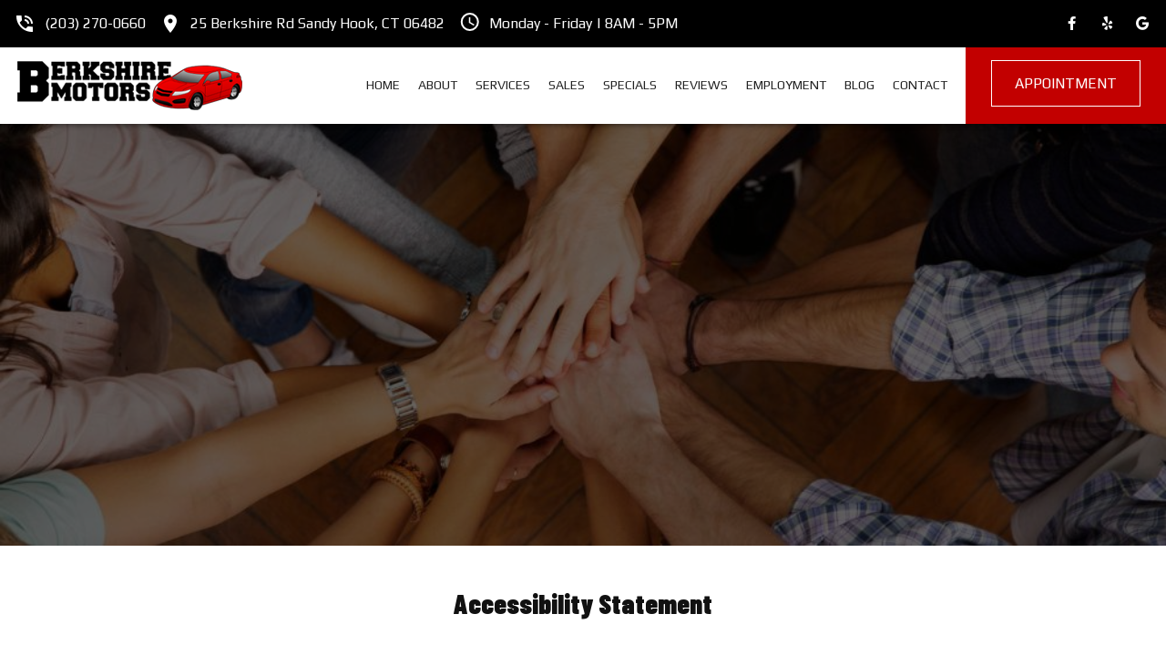

--- FILE ---
content_type: text/html
request_url: https://www.sandyhookautorepair.com/accessibility
body_size: 21302
content:
<!DOCTYPE html><html lang="en-us"><head><meta name="author" content="Drive"/>
<meta charset="utf-8"/>
<meta http-equiv="x-dns-prefetch-control" content="on" />
<link rel="dns-prefetch" href="https://fonts.googleapis.com">
<link rel="dns-prefetch" href="https://cdnjs.cloudflare.com">
<meta http-equiv="X-UA-Compatible" content="IE=edge"/>
<meta name="viewport" content="width=device-width, initial-scale=1.0, maximum-scale=1.0, minimum-scale=1.0, user-scalable=no">
<meta name="robots" content="index, follow"/>
<meta name="content-language" content="en-us"/>
<meta name="format-detection" content="telephone=no"/>
<meta name="google-site-verification" content="T_fTmIWCQqRIwqXCSoqn76HiSV2_jEDV87XrDEXm090"/>
<link rel="shortcut icon" href="https://stauditcentralusaa01prod.blob.core.windows.net/files/Accounts/1/Locations/137cb6cc-d185-452f-9d91-72ac3bdc6285/SiteInfo/cffa98bd-2fde-438d-a9b2-e8f6a3f48e60.png"/>
<script src='https://cdnjs.cloudflare.com/ajax/libs/jquery/3.6.0/jquery.min.js'></script>
<link rel="preload" as="style" href="https://fonts.googleapis.com/css?family=Lobster|PT+Sans:400,700,700i&display=swap" onload="this.rel = 'stylesheet'"/>
<link rel="preload" as="style" href="https://cdnjs.cloudflare.com/ajax/libs/font-awesome/6.0.0/css/all.min.css" onload="this.rel = 'stylesheet'"/>
<link rel="preload" as="style" href="https://fonts.googleapis.com/css?family=Material+Icons|Material+Icons+Outlined|Material+Icons+Two+Tone|Material+Icons+Round|Material+Icons+Sharp" onload="this.rel = 'stylesheet'"/>
<link rel="preload" as="style" href="https://fonts.googleapis.com/css2?family=Barlow+Condensed:wght@400;700;900&display=swap" onload="this.rel = 'stylesheet'"/>
<link rel="preload" as="style" href="https://fonts.googleapis.com/css2?family=Play:wght@400;700&display=swap" onload="this.rel = 'stylesheet'"/>
<link rel="preload" as="style" href="https://fonts.googleapis.com/css?family=Cabin:400,700|Crimson+Text:400,700|Lato:400,700|Lobster+Two:400,700|Montserrat:400,700|Old+Standard+TT:400,700|Open+Sans:400,700|Pacifico|Playfair+Display:400,700|Raleway:400,700|Rubik:400,700|Source+Sans+Pro:400,700" onload="this.rel = 'stylesheet'"/>
<link rel="preload" as="style" href="https://stauditcentralusaa01prod.blob.core.windows.net/assets/web/web-builder/bundle/all.css" onload="this.rel = 'stylesheet'"/>
<link rel="preload" as="style" href="https://stauditcentralusaa01prod.blob.core.windows.net/files/Accounts/1/Locations/137cb6cc-d185-452f-9d91-72ac3bdc6285/Styles/1166/general.css?638871239942814361" onload="this.rel = 'stylesheet'"/>
<link rel="preload" as="style" href="https://stauditcentralusaa01prod.blob.core.windows.net/files/Accounts/1/Locations/137cb6cc-d185-452f-9d91-72ac3bdc6285/CustomCss/1166/custom.css?638871239943027649" onload="this.rel = 'stylesheet'"/>
<style>.u-row{display:flex;flex-wrap:nowrap;margin-left:0;margin-right:0}.u-row .u-col{position:relative;width:100%;padding-right:0;padding-left:0}.u-row .u-col.u-col-100{flex:0 0 100%;max-width:100%}@media(max-width:767px){.u-row:not(.no-stack){flex-wrap:wrap}.u-row:not(.no-stack) .u-col{flex:0 0 100%!important;max-width:100%!important}}.layout-mobile .u-row:not(.no-stack){flex-wrap:wrap}.layout-mobile .u-row:not(.no-stack) .u-col{flex:0 0 100%!important;max-width:100%!important}body,html{padding:0;margin:0}html{box-sizing:border-box}*,:after,:before{box-sizing:inherit}html{font-size:14px;-ms-overflow-style:scrollbar;-webkit-tap-highlight-color:rgba(0,0,0,0)}p{margin:0}form .error-field{-webkit-animation-name:shake;animation-name:shake;-webkit-animation-duration:1s;animation-duration:1s;-webkit-animation-fill-mode:both;animation-fill-mode:both}form .error-field input,form .error-field textarea{border-color:#a94442!important;color:#a94442!important}form .field-error{padding:5px 10px;font-size:14px;font-weight:700;position:absolute;top:-20px;right:10px}form .field-error:after{top:100%;left:50%;border:solid transparent;content:" ";height:0;width:0;position:absolute;pointer-events:none;border-color:rgba(136,183,213,0);border-top-color:#ebcccc;border-width:5px;margin-left:-5px}form .spinner{margin:0 auto;width:70px;text-align:center}form .spinner>div{width:12px;height:12px;background-color:hsla(0,0%,100%,.5);margin:0 2px;border-radius:100%;display:inline-block;-webkit-animation:sk-bouncedelay 1.4s infinite ease-in-out both;animation:sk-bouncedelay 1.4s infinite ease-in-out both}form .spinner .bounce1{-webkit-animation-delay:-.32s;animation-delay:-.32s}form .spinner .bounce2{-webkit-animation-delay:-.16s;animation-delay:-.16s}@-webkit-keyframes sk-bouncedelay{0%,80%,to{-webkit-transform:scale(0)}40%{-webkit-transform:scale(1)}}@keyframes sk-bouncedelay{0%,80%,to{-webkit-transform:scale(0);transform:scale(0)}40%{-webkit-transform:scale(1);transform:scale(1)}}@-webkit-keyframes shake{0%,to{-webkit-transform:translateZ(0);transform:translateZ(0)}10%,30%,50%,70%,90%{-webkit-transform:translate3d(-10px,0,0);transform:translate3d(-10px,0,0)}20%,40%,60%,80%{-webkit-transform:translate3d(10px,0,0);transform:translate3d(10px,0,0)}}@keyframes shake{0%,to{-webkit-transform:translateZ(0);transform:translateZ(0)}10%,30%,50%,70%,90%{-webkit-transform:translate3d(-10px,0,0);transform:translate3d(-10px,0,0)}20%,40%,60%,80%{-webkit-transform:translate3d(10px,0,0);transform:translate3d(10px,0,0)}}@media(max-width:480px){.hide-mobile{display:none!important}.container{max-width:100%!important}}@media(min-width:481px) and (max-width:768px){.hide-tablet{display:none!important}}@media(min-width:481px){.hide-desktop{display:none!important}}.container{width:100%;padding-right:0;padding-left:0;margin-right:auto;margin-left:auto}@media(min-width:576px){.container{max-width:540px}}@media(min-width:768px){.container{max-width:720px}}@media(min-width:992px){.container{max-width:960px}}@media(min-width:1200px){.container{max-width:1140px}}a[onclick]{cursor:pointer}body{font-family:Play;font-size:1rem;line-height:1.5;color:#000;background-color:#fff}a{color:#c20000;text-decoration:none}a:hover{color:#111;text-decoration:none}.d-con-accessibility .d-accessibility-content{}.d-con-accessibility .d-accessibility-content h1{text-align:center!important}.d-con-accessibility .d-accessibility-content h1 span{text-align:center!important}.d-con-accessibility .d-accessibility-content h1 strong{text-align:center!important}.d-con-accessibility .d-accessibility-content h2,.d-con-accessibility .d-accessibility-content h3,.d-con-accessibility .d-accessibility-content h4,.d-con-accessibility .d-accessibility-content h5,.d-con-accessibility .d-accessibility-content h6{text-align:left!important}.d-con-accessibility .d-accessibility-content h2 span,.d-con-accessibility .d-accessibility-content h3 span,.d-con-accessibility .d-accessibility-content h4 span,.d-con-accessibility .d-accessibility-content h5 span,.d-con-accessibility .d-accessibility-content h6 span{text-align:left!important}.d-con-accessibility .d-accessibility-content h2 strong,.d-con-accessibility .d-accessibility-content h3 strong,.d-con-accessibility .d-accessibility-content h4 strong,.d-con-accessibility .d-accessibility-content h5 strong,.d-con-accessibility .d-accessibility-content h6 strong{text-align:left!important}.d-con-accessibility .d-accessibility-content>p{text-align:left!important}.d-con-accessibility .d-accessibility-content>p span{text-align:left!important}.d-con-accessibility .d-accessibility-content>p strong{text-align:left!important}</style>
<meta name="description" content="Berkshire Motors Accessibility Statement" />
<meta name="title" content="Berkshire Motors | Accessibility Statement" />
<title>Berkshire Motors | Accessibility Statement</title>
<link rel = "stylesheet" href = "https://stauditcentralusaa01prod.blob.core.windows.net/files/Accounts/1/Locations/137cb6cc-d185-452f-9d91-72ac3bdc6285/Page/b2f614d9-fcde-4876-a71b-95b1c17a0dbd/custom.css?638871239940861348"/>
<link rel = "stylesheet" href = "/SitePages\1\2576/Header/style.css"/>
<link rel = "stylesheet" href = "/SitePages\1\2576/Footer/style.css"/>
<link rel = "stylesheet" href = "https://stauditcentralusaa01prod.blob.core.windows.net/files/Accounts/1/Locations/137cb6cc-d185-452f-9d91-72ac3bdc6285/Header/41f2281c-2cec-4aee-af43-800b9a80ff16/custom.css"/>
<link rel = "stylesheet" href = "https://stauditcentralusaa01prod.blob.core.windows.net/files/Accounts/1/Locations/137cb6cc-d185-452f-9d91-72ac3bdc6285/Footer/21f433cf-f006-4cfc-a1d1-c4fea69845e2/custom.css"/>

<script type="application/ld+json"> 
            {
                "@context": "http://www.schema.org",
                "@type": "AutoBodyShop",
                "name": "Berkshire Motors",
                "url": "sandyhookautorepair.com",
                "sameAs": [
                "https://www.yelp.com/biz/berkshire-motors-sandy-hook",
                  "https://www.facebook.com/BerkshireMotors",
   "https://g.page/BerkshireMotors?share",
   "",
   "",
   "",
   ""
                    ],
                "image": "Accounts/1/Locations/2576/SiteInfo/43875d2b-154e-4258-b0a1-de5226a22550.png",
                "description": "",
                "email": "berkshiremotors@aol.com",
                "telephone": "+12032700660",
                "address": {
                "@type":  "PostalAddress",
                    "streetAddress": "25 Berkshire Rd",
                    "addressLocality": "",
                    "addressRegion": "CT",
                    "postalCode": "06482",
                    "addressCountry": "USA"
                },
                "geo": {
                "@type": "GeoCoordinates",
                    "latitude": "41.4105496",
                    "longitude": "-73.2683583"
                },
                "hasMap": "<iframe src='https://www.google.com/maps?q=-73.2683583,41.4105496/Berkshire Motors' width='600' height='450' frameborder='0' style='border:0' allowfullscreen></iframe>",
                "openingHours": "Mon,Tue,Wed,Thu,Fri 8:00 AM - 5:00 PM",
               "contactPoint": {
                "@type": "ContactPoint",
                   "telephone": "+12032700660",
                   "contactType": "customer service"
                }
            }
            </script><!-- Global site tag (gtag.js) - Google Analytics -->
<script async="" src="https://www.googletagmanager.com/gtag/js?id=UA-60657805-1"></script>
<script>
  window.dataLayer = window.dataLayer || [];
  function gtag(){dataLayer.push(arguments);}
  gtag('js', new Date());

  gtag('config', 'UA-60657805-1');
</script>

<!-- Google tag (gtag.js) -->
<script async="" src="https://www.googletagmanager.com/gtag/js?id=G-0KKVXP3X0G"></script>
<script> window.dataLayer = window.dataLayer || []; function gtag() { dataLayer.push(arguments); } gtag('js', new Date()); gtag('config', 'G-0KKVXP3X0G'); </script>

<meta name="msvalidate.01" content="49C55A6DF6C294F82E4FE94AB7B9E92B" /></head><body class="d-wbr"><header class='header Header'><d-mobile-nav class="hide-desktop">
    <input type="hidden" class="d-hidden-default-call-image" value="https://stauditcentralusaa01prod.blob.core.windows.net/assets/web/web-builder/images/icophone.png" />
    <input type="hidden" class="d-hidden-default-address-image" value="https://stauditcentralusaa01prod.blob.core.windows.net/assets/web/web-builder/images/icomap.png" />
    <div class="d-con-mobile-navbar">
        <nav>
            <div class="d-navbar-appointment">
                <button onclick="showAppointmentDialog()">Appointment</button>
            </div>
            <div class="d-navbar-call">
                <a class="d-navbar-call-link" href="tel:(203) 270-0660">
                   
                </a>
            </div>
            <div class="d-navbar-address">
                <a class="d-navbar-address-link" href="https://www.google.com/maps?q=25+Berkshire+Rd+Sandy+Hook,CT+06482/Berkshire Motors" target="_self">
                   
                </a>
            </div>
            <div class="d-navbar-menu">
                <button type="button" class="navbar-toggle" data-bs-toggle="collapse" data-bs-target="#d-mobile-nav-collapse" aria-expanded="false" aria-controls="d-mobile-nav-collapse">
                    <span class="sr-only">Toggle navigation</span>
                    <span class="icon-bar"></span>
                    <span class="icon-bar"></span>
                    <span class="icon-bar"></span>
                </button>
            </div>
        </nav>
        <div class="d-con-menu navbar-static collapse in" id="d-mobile-nav-collapse" aria-expanded="true">
            <ul class="nav navbar-nav">
                    <li class="d-nav-item"><a href="/" data-ispreview="False" onclick="onMenuClick(this)">Home</a></li>
                    <li class="d-nav-item"><a href="/about" data-ispreview="False" onclick="onMenuClick(this)">About</a></li>
                    <li class="d-nav-item"><a href="/services" data-ispreview="False" onclick="onMenuClick(this)">Services</a></li>
                    <li class="d-nav-item"><a href="/#" data-ispreview="False" onclick="onMenuClick(this)">Sales</a></li>
                    <li class="d-nav-item"><a href="/specials" data-ispreview="False" onclick="onMenuClick(this)">Specials</a></li>
                    <li class="d-nav-item"><a href="/reviews" data-ispreview="False" onclick="onMenuClick(this)">Reviews</a></li>
                    <li class="d-nav-item"><a href="/employment" data-ispreview="False" onclick="onMenuClick(this)">Employment</a></li>
                    <li class="d-nav-item"><a href="/blog" data-ispreview="False" onclick="onMenuClick(this)">Blog</a></li>
                    <li class="d-nav-item"><a href="/contact" data-ispreview="False" onclick="onMenuClick(this)">Contact</a></li>
            </ul>
        </div>
    </div>
</d-mobile-nav>





    
  <div id="u_row_7" class="u_row v-row-padding v-row-background-image--outer v-row-background-color hide-mobile" style="background-color: #000000; padding: 0px;">
    <div class="container v-row-background-image--inner v-row-columns-background-color-background-color" style="max-width: 1180px;margin: 0 auto;">
      <div class="u-row">
        
<div id="u_column_12" class="u-col u-col-80p25 u_column v-row-align-items v-col-background-color v-col-border v-col-border-radius" style="display:flex;align-items:center;border-top: 0px solid transparent;border-left: 0px solid transparent;border-right: 0px solid transparent;border-bottom: 0px solid transparent;">
  <div class="v-col-padding" style="width: 100%;padding:0px;">
    
  <div id="u_content_custom_toolbar_1" class="u_content_custom_toolbar d_desktop_aptime v-container-padding-padding" style="overflow-wrap: break-word;padding: 10px 75px;">
    
  <d-toobar>
  
  <div class="d-con-values" style="display:none">

     <div class="d-hidden-cell1-content"><p><span style="color: rgb(255, 255, 255);"><span class="dx-variable" data-var-start-esc-char="{{" data-var-end-esc-char="}}" data-var-value="Location Phone">﻿<span contenteditable="false"><a href='tel:(203) 270-0660'>(203) 270-0660</a></span>﻿</span></span></p></div>
     <input type="hidden" class="d-hidden-cell1-image" value="https://s3.amazonaws.com/unroll-images-production/projects%2F5192%2F1639553345408-sharp_phone_in_talk_white_24dp.png"/>

     <div class="d-hidden-cell2-content"> <p><a href="https://g.page/BerkshireMotors?share" rel="noopener noreferrer" target="_blank" style="color: rgb(255, 255, 255);"><span class="dx-variable" data-var-start-esc-char="" data-var-end-esc-char="" data-var-value="25 Berkshire Rd">﻿<span contenteditable="false">25 Berkshire Rd</span>﻿</span> <span class="dx-variable" data-var-start-esc-char="" data-var-end-esc-char="" data-var-value="Sandy Hook">﻿<span contenteditable="false">Sandy Hook</span>﻿</span>, <span class="dx-variable" data-var-start-esc-char="" data-var-end-esc-char="" data-var-value="CT">﻿<span contenteditable="false">CT</span>﻿</span> <span class="dx-variable" data-var-start-esc-char="" data-var-end-esc-char="" data-var-value="06482">﻿<span contenteditable="false">06482</span>﻿</span></a></p></div>
     <input type="hidden" class="d-hidden-cell2-image" value="https://s3.amazonaws.com/unroll-images-production/projects%2F5192%2F1639553328146-sharp_location_on_white_24dp.png"/>

     <div class="d-hidden-cell3-content"> <p><span style="color: rgb(255, 255, 255);">Monday - Friday | 8AM - 5PM</span></p></div>
     <input type="hidden" class="d-hidden-cell3-image" value="https://assets.unlayer.com/projects/5192/1685009665100-time.jpg"/>
  </div>
  <script>
    headerMapInfo=
{
    "googleapikey": "AIzaSyDpUNxifTr3Mk9ANbGFM5KYo0e2m1Vfl1o",
    "address": "25 Berkshire Rd, Sandy Hook, CT 06482",
    "locationName": "Berkshire Motors",
    "locationPhone": "(203) 270-0660",
    "googlePlusUrl":"https://g.page/BerkshireMotors?share"
}
  </script>
  <div class=" d-toolbar d-has-phone">
      <div class="d-cell1">
    <div class="d-cell_1_image">
    </div>
    <div class="d-flex d-cell1-content">
        
    </div>
</div>
<div class="d-cell2">
    <div class="d-cell_2_image">
    </div>
    <div class="d-flex d-cell2-content">
        
    </div>
</div>
<div class="d-cell3">
    <div class="d-cell_3_image">
    </div>
    <div class="d-flex d-cell3-content">
        
    </div>
</div>
     <div class="d-toolbar-social-box">
       <div>
         
    <a href="https://www.facebook.com/BerkshireMotors" target="_blank">
       <i class="fa-brands fa-facebook-f"></i>
    </a>
    <a href="https://www.yelp.com/biz/berkshire-motors-sandy-hook" target="_blank">
       <i class="fa-brands fa-yelp"></i>
    </a>
    <a href="https://g.page/BerkshireMotors?share" target="_blank">
       <i class="fa-brands fa-google"></i>
    </a>








        </div>
     </div>
   </div>
 </d-toobar>
  </div>

  </div>
</div>

<div id="u_column_34" class="u-col u-col-19p75 u_column v-row-align-items v-col-background-color v-col-border v-col-border-radius" style="display:flex;align-items:center;border-top: 0px solid transparent;border-left: 0px solid transparent;border-right: 0px solid transparent;border-bottom: 0px solid transparent;border-radius: 0px;">
  <div class="v-col-padding" style="width: 100%;padding:0px;">
    
  <div id="u_content_custom_social_2" class="u_content_custom_social v-container-padding-padding" style="overflow-wrap: break-word;padding: 0px;">
    
        <div class="d-social-box d-con-header-social ">
          
    <a href="https://www.facebook.com/BerkshireMotors" target="_blank">
       <i class="fa-brands fa-facebook-f"></i>
    </a>
    <a href="https://www.yelp.com/biz/berkshire-motors-sandy-hook" target="_blank">
       <i class="fa-brands fa-yelp"></i>
    </a>
    <a href="https://g.page/BerkshireMotors?share" target="_blank">
       <i class="fa-brands fa-google"></i>
    </a>








        </div>
      
  </div>

  </div>
</div>

      </div>
    </div>
  </div>

  <div id="u_row_10" class="u_row v-row-padding v-row-background-image--outer v-row-background-color hide-mobile" style="padding: 0px;">
    <div class="container v-row-background-image--inner v-row-columns-background-color-background-color" style="max-width: 1180px;margin: 0 auto;">
      <div class="u-row">
        
<div id="u_column_18" class="u-col u-col-22p33 u_column v-row-align-items v-col-background-color v-col-border v-col-border-radius" style="display:flex;align-items:flex-start;border-top: 0px solid transparent;border-left: 0px solid transparent;border-right: 0px solid transparent;border-bottom: 0px solid transparent;border-radius: 0px;">
  <div class="v-col-padding" style="width: 100%;padding:0px;">
    
  <div id="u_content_custom_logo_1" class="u_content_custom_logo v-container-padding-padding" style="overflow-wrap: break-word;padding: 15px;">
    
      
      <div class="d-logo-box ">
        <a href="/">
          <img class="d-logo" src="https://stauditcentralusaa01prod.blob.core.windows.net/files/Accounts/1/Locations/137cb6cc-d185-452f-9d91-72ac3bdc6285/SiteInfo/43875d2b-154e-4258-b0a1-de5226a22550.png" alt="Logo" />

        </a>
      </div>
        
  </div>

  </div>
</div>

<div id="u_column_19" class="u-col u-col-60p48 u_column v-row-align-items v-col-background-color v-col-border v-col-border-radius" style="display:flex;align-items:flex-start;border-top: 0px solid transparent;border-left: 0px solid transparent;border-right: 0px solid transparent;border-bottom: 0px solid transparent;border-radius: 0px;">
  <div class="v-col-padding" style="width: 100%;padding:0px;">
    
  <div id="u_content_custom_navLinks_2" class="u_content_custom_navLinks v-container-padding-padding" style="overflow-wrap: break-word;padding: 16px 30px 10px 10px;">
    
    
    <nav class="d-nav-links-info d-header-nav underline flex ">
          <ul class="menu">
            <li>
                <div data-url = / class=>
                        <a href = "/" onclick = "onMenuClick(this)" data-ispreview = "False" > Home </a>
                </div>
            </li>
            <li>
                <div data-url = /about class=>
                        <a href = "/about" onclick = "onMenuClick(this)" data-ispreview = "False" > About </a>
                </div>
            </li>
            <li>
                <div data-url = /services class=>
                        <a href = "/services" onclick = "onMenuClick(this)" data-ispreview = "False" > Services </a>
                </div>
            </li>
            <li>
                <div data-url = /# class=>
                        <a href = "/#" onclick = "onMenuClick(this)" data-ispreview = "False" > Sales </a>
                </div>
            </li>
            <li>
                <div data-url = /specials class=>
                        <a href = "/specials" onclick = "onMenuClick(this)" data-ispreview = "False" > Specials </a>
                </div>
            </li>
            <li>
                <div data-url = /reviews class=>
                        <a href = "/reviews" onclick = "onMenuClick(this)" data-ispreview = "False" > Reviews </a>
                </div>
            </li>
            <li>
                <div data-url = /employment class=>
                        <a href = "/employment" onclick = "onMenuClick(this)" data-ispreview = "False" > Employment </a>
                </div>
            </li>
            <li>
                <div data-url = /blog class=>
                        <a href = "/blog" onclick = "onMenuClick(this)" data-ispreview = "False" > Blog </a>
                </div>
            </li>
            <li>
                <div data-url = /contact class=>
                        <a href = "/contact" onclick = "onMenuClick(this)" data-ispreview = "False" > Contact </a>
                </div>
            </li>
    </ul>

    </nav>
      
  </div>

  </div>
</div>

<div id="u_column_20" class="u-col u-col-17p19 u_column v-row-align-items v-col-background-color v-col-border v-col-border-radius" style="display:flex;align-items:flex-start;background-color:#c20000;border-top: 0px solid transparent;border-left: 0px solid transparent;border-right: 0px solid transparent;border-bottom: 0px solid transparent;border-radius: 0px;">
  <div class="v-col-padding" style="width: 100%;padding:0px;">
    
  <div id="u_content_custom_appointmentButton_1" class="u_content_custom_appointmentButton v-container-padding-padding" style="overflow-wrap: break-word;padding: 14px 10px 15px;">
    
        
        <div class="d-appointment-info  d-con-usefor-header">
         <input type="button" onclick="showAppointmentDialog()" class="d-appointment-button-b" value="APPOINTMENT"/>
        </div>
        
  </div>

  </div>
</div>

      </div>
    </div>
  </div>

  <div id="u_row_12" class="u_row v-row-padding v-row-background-image--outer v-row-background-color hide-desktop" style="padding: 0px;">
    <div class="container v-row-background-image--inner v-row-columns-background-color-background-color" style="max-width: 1180px;margin: 0 auto;">
      <div class="u-row">
        
<div id="u_column_23" class="u-col u-col-100 u_column v-row-align-items v-col-background-color v-col-border v-col-border-radius" style="display:flex;border-top: 0px solid transparent;border-left: 0px solid transparent;border-right: 0px solid transparent;border-bottom: 0px solid transparent;border-radius: 0px;">
  <div class="v-col-padding" style="width: 100%;padding:0px;">
    
  <div id="u_content_custom_logo_2" class="u_content_custom_logo v-container-padding-padding" style="overflow-wrap: break-word;padding: 15px;">
    
      
      <div class="d-logo-box ">
        <a href="/">
          <img class="d-logo" src="https://stauditcentralusaa01prod.blob.core.windows.net/files/Accounts/1/Locations/137cb6cc-d185-452f-9d91-72ac3bdc6285/SiteInfo/43875d2b-154e-4258-b0a1-de5226a22550.png" alt="Logo" />

        </a>
      </div>
        
  </div>

  </div>
</div>

      </div>
    </div>
  </div>

  <div id="u_row_13" class="u_row v-row-padding v-row-background-image--outer v-row-background-color hide-desktop" style="background-color: #c20000; padding: 5px;">
    <div class="container v-row-background-image--inner v-row-columns-background-color-background-color" style="max-width: 1180px;margin: 0 auto;">
      <div class="u-row">
        
<div id="u_column_24" class="u-col u-col-50 u_column v-row-align-items v-col-background-color v-col-border v-col-border-radius" style="display:flex;border-top: 0px solid transparent;border-left: 0px solid transparent;border-right: 0px solid transparent;border-bottom: 0px solid transparent;border-radius: 0px;">
  <div class="v-col-padding" style="width: 100%;padding:0px;">
    
  <div id="u_content_text_9" class="u_content_text v-container-padding-padding" style="overflow-wrap: break-word;padding: 10px;">
    
  <div class="v-color v-text-align v-line-height v-font-weight v-font-family v-font-size" style="font-size: 14px; line-height: 140%; text-align: center; word-wrap: break-word;">
    <p style="line-height: 140%;"><span style="color: #ffffff; line-height: 19.6px;"><a href="https://g.page/BerkshireMotors?share" target="_target" style="color: #ffffff;" data-u-link-value="eyJuYW1lIjoid2ViIiwiYXR0cnMiOnsiaHJlZiI6Int7aHJlZn19IiwidGFyZ2V0Ijoie3t1cmx0YXJnZXR9fSJ9LCJ2YWx1ZXMiOnsiaHJlZiI6Imh0dHBzOi8vZy5wYWdlL0JlcmtzaGlyZU1vdG9ycz9zaGFyZSIsInVybHRhcmdldCI6Il90YXJnZXQifX0=">25 Berkshire Rd Sandy Hook, CT 06482</a></span></p>
  </div>

  </div>

  </div>
</div>

<div id="u_column_31" class="u-col u-col-50 u_column v-row-align-items v-col-background-color v-col-border v-col-border-radius" style="display:flex;border-top: 0px solid transparent;border-left: 0px solid transparent;border-right: 0px solid transparent;border-bottom: 0px solid transparent;border-radius: 0px;">
  <div class="v-col-padding" style="width: 100%;padding:0px;">
    
  <div id="u_content_text_11" class="u_content_text v-container-padding-padding" style="overflow-wrap: break-word;padding: 10px;">
    
  <div class="v-color v-text-align v-line-height v-font-weight v-font-family v-font-size" style="font-size: 14px; line-height: 140%; text-align: center; word-wrap: break-word;">
    <p style="line-height: 140%;"><span style="color: #ffffff; line-height: 19.6px;">Monday - Friday | 8AM - 5PM</span></p>
  </div>

  </div>

  </div>
</div>

      </div>
    </div>
  </div>

  <div id="u_row_17" class="u_row v-row-padding v-row-background-image--outer v-row-background-color hide-desktop" style="background-color: #c20000; padding: 0px;">
    <div class="container v-row-background-image--inner v-row-columns-background-color-background-color" style="max-width: 1180px;margin: 0 auto;">
      <div class="u-row">
        
<div id="u_column_32" class="u-col u-col-100 u_column v-row-align-items v-col-background-color v-col-border v-col-border-radius" style="display:flex;border-top: 0px solid transparent;border-left: 0px solid transparent;border-right: 0px solid transparent;border-bottom: 0px solid transparent;border-radius: 0px;">
  <div class="v-col-padding" style="width: 100%;padding:0px;">
    
  <div id="u_content_custom_social_3" class="u_content_custom_social v-container-padding-padding" style="overflow-wrap: break-word;padding: 0px;">
    
        <div class="d-social-box d-con-header-social ">
          
    <a href="https://www.facebook.com/BerkshireMotors" target="_blank">
       <i class="fa-brands fa-facebook-f"></i>
    </a>
    <a href="https://www.yelp.com/biz/berkshire-motors-sandy-hook" target="_blank">
       <i class="fa-brands fa-yelp"></i>
    </a>
    <a href="https://g.page/BerkshireMotors?share" target="_blank">
       <i class="fa-brands fa-google"></i>
    </a>








        </div>
      
  </div>

  </div>
</div>

      </div>
    </div>
  </div>

  </header><div class="body AccessibilityStatement">
    
  <div id="u_row_8" class="u_row v-row-padding v-row-background-image--outer v-row-background-color" style="padding: 0px;">
    <div class="container v-row-background-image--inner v-row-columns-background-color-background-color" style="max-width: 1180px;margin: 0 auto;">
      <div class="u-row">
        
<div id="u_column_13" class="u-col u-col-100 u_column v-row-align-items v-col-background-color v-col-border v-col-border-radius" style="display:flex;border-top: 0px solid transparent;border-left: 0px solid transparent;border-right: 0px solid transparent;border-bottom: 0px solid transparent;">
  <div class="v-col-padding" style="width: 100%;padding:0px;">
    
  <div id="u_content_custom_slider_1" class="u_content_custom_slider v-container-padding-padding" style="overflow-wrap: break-word;padding: 0px;">
    
    <d-slider class="d-full-width">
      
     <div style="display:none;" class="d-hidden-slider">{"displayCondition":null,"containerPadding":"0px","anchor":"","_meta":{"htmlID":"u_content_custom_slider_1","htmlClassNames":"u_content_custom_slider"},"selectable":true,"draggable":true,"duplicatable":true,"deletable":true,"hideable":true,"width":100,"height":600,"sliderType":"Fade In","automationSeconed":4,"title":"","description":"","bottomPosition":40,"textFontFamily":{"label":"","value":""},"textAlign":"center","textFontSize":0,"textFontWeight":"600","textPadding":{"label":"Padding","moreOption":false,"allSides":0},"buttonText":"","buttonFontFamily":{"label":"","value":""},"buttonFontSize":0,"buttonCornerStyle":"Square","buttonPadding":{"label":"Padding","moreOption":true,"allSides":25,"top":11,"right":25,"bottom":11,"left":25},"buttonContainerPadding":{"label":"Container Padding","moreOption":false,"allSides":0,"top":0,"right":0,"bottom":0,"left":0},"customClassName":"","imageUploader":[{"id":"0c1b341c-267c-42b4-adaf-c5a7f28730fa","sliderImageName":"a8d5fa8d-ff19-46c2-ad5e-f2be5d3318bd.jpg","photoPath":"https://stauditcentralusaa01prod.blob.core.windows.net/files/Accounts/1/Locations/137cb6cc-d185-452f-9d91-72ac3bdc6285/SliderImage/a8d5fa8d-ff19-46c2-ad5e-f2be5d3318bd.jpg","sliderImageAlt":"banner-accessibility","sliderImageTitle":"banner-accessibility"}],"data":{},"block":"slider"}</div>
      <input type="hidden" class="d-hidden-sliderid" value='undefined'/>
      <input type="hidden" class="d-hidden-custom-class-name" value=""/>
    </d-slider>
  
  </div>

  </div>
</div>

      </div>
    </div>
  </div>

  <div id="u_row_7" class="u_row v-row-padding v-row-background-image--outer v-row-background-color" style="padding: 20px 10px;">
    <div class="container v-row-background-image--inner v-row-columns-background-color-background-color" style="max-width: 1180px;margin: 0 auto;">
      <div class="u-row">
        
<div id="u_column_12" class="u-col u-col-100 u_column v-row-align-items v-col-background-color v-col-border v-col-border-radius" style="display:flex;border-top: 0px solid transparent;border-left: 0px solid transparent;border-right: 0px solid transparent;border-bottom: 0px solid transparent;">
  <div class="v-col-padding" style="width: 100%;padding:0px;">
    
  <div id="u_content_custom_accessibility_1" class="u_content_custom_accessibility v-container-padding-padding" style="overflow-wrap: break-word;padding: 10px;">
    
  
  <div class="d-con-accessibility ">
    <div class="d-accessibility-content">
      <h1 style="text-align: center;"><strong>Accessibility Statement</strong></h1><p style="text-align: center;"><br></p><h2><strong>GENERAL</strong></h2><p>Access to any company’s website can be challenging for persons having certain disabilities. A person’s disability is often unique. What may work well for one person, may cause difficulties for another person. Our company has made efforts to accommodate as many of our customers and potential customers as is reasonable given our size, resources, and knowledge of our customers, and potential customer’s needs. To that end we have engaged the services of professionals to assist and advise us in these matters. More general information about website access and website access statements can be found at <a href="https://www.accessibilitystatements.com/" rel="noopener noreferrer" style="color: var(--link);">www.AccessibilityStatements.com</a>.</p><p><br></p><h2><strong>ACCESSIBILITY ON THIS WEBSITE</strong></h2><p>Our website provides a number of methods, features, and policies that can help with access to our website and/or to products or services provided or referred to on our website or by our business. There are also various aids available by third parties and which are provided by most browsers. A general discussion of these aids can be found on a number of websites, including <a href="https://www.accessibilitystatements.com/" rel="noopener noreferrer" style="color: var(--link);">www.AccessibilityStatements.com</a>.</p><p>If you are having difficulty with access to our website even after utilizing any access features within this website and/or any third party or browser features, we invite you to contact us for further assistance. Contact information is set forth below.</p><p><br></p><h2><strong>SOME SPECIFIC ACCESSIBILITY FEATURES WITHIN THIS WEBSITE.</strong></h2><p>This website contains a Widget, called UserWay Website Accessibility (“UserWay”), which is powered by a third party dedicated accessibility server. The software allows us to improve its access, particularly related to certain type of disabilities, and UserWay has advised by way of its own accessibility statement that they make efforts to follow the Web Content Accessibility Guidelines (WCAG 2.1). On our website, the UserWay widget is located in the LOWER-RIGHT of most pages.</p><p><br></p><h2><strong>ENABLING THE ACCESSIBILITY MENU</strong></h2><p>The accessibility menu can be enabled by clicking the accessibility menu icon that appears after clicking on the Widget described above. After triggering the accessibility menu, please wait a moment for the accessibility menu to load in its entirety.</p><p><br></p><h2><strong>DISCLAIMER</strong></h2><p>We anticipate that from time to time, within our resources, we will be making modifications to parts of our website, and possibly modifications to accessibility of our website. Reasonable efforts toward improving seamless, accessible and unhindered use of websites by customers and potential customers is generally a worthwhile goal. Moving closer to this goal will often depend on the knowledge the company has regarding any particular difficulties those using the website might encounter, as well as available resources and improvements with technology. Despite the efforts we may have made regarding accessibility, consistent with normal business practices for a company of or size and resources, some content, features, processes, or policies, may be improved, so we welcome your suggestions.</p><p><br></p><h2><strong>THIRD PARTY APPLICATIONS</strong></h2><p>Our website may use third-party add-ons or “plugins” for certain functions, such as Google Maps, social media feeds, etc. These may not work, or may not work the same for every user and/or every type of disability. We do not have control over the structure of these plugins, and are unable to modify them at all or to the extent that would accommodate every user of our website, and are not responsible for those elements which we do not control.</p><p><br></p><h2><strong>WE ARE HERE FOR YOU</strong></h2><p>If you are experiencing difficulties with any content on our website because of a disability, or if you require assistance with any part of our site because of your particular disability, please contact us and let us know. We will be happy to assist. The following telephone number is only for assisting you if you require assistance with any part of our site because of your particular disability or because you are having difficulty in accessing or navigating any part of our website because of your particular disability. This number is not to be used for sales or product information, but is to be used for help using, understanding, and/or navigating our website and information set forth on the website. Other pages and/or links within our website may contain other telephone numbers to assist with sales, service, product information, accounts, or other aspects of our business. However, as noted above, if you have a disability that has caused or may likely cause you difficulty in accessing or navigating any part of our website because of your particular disability, you can call us at: <a href="tel:+1(631) 667-3395" rel="noopener noreferrer" style="color: var(--link); background-color: rgba(44, 160, 28, 0.15);"><strong><a href='tel:(203) 270-0660'>(203) 270-0660</a></strong></a></p><p><br></p><p>This telephone number is for assisting persons with disabilities, including but not limited to blind and visually impaired persons.</p><p>You can also send an email, explaining in as much detail as possible, what type of difficulty you had, or may have had, or believe others may have. These types of emails should be sent to:</p><p><a href="mailto:berkshiremotors@aol.com" rel="noopener noreferrer" style="color: rgb(3, 2, 2); background-color: rgba(44, 160, 28, 0.15);"><strong>berkshiremotors@aol.com</strong></a><span style="color: rgb(3, 2, 2);">﻿</span> for forwarding to us.</p><p><br></p><p>Note: if the email is sent to a third party website or mail server for forwarding to us, the third party website or mail servers does not itself read or respond to these emails, but will only forward such email to us without prior review.</p><p>In contacting us by telephone or email, your privacy will be strictly protected. This means that you will not be required to provide any personal information, including but not limited to your:</p><p>Name, address, telephone number, the specific type of disability you may have, information about goods, products, or services you might be interested in, email address (unless you include it in an email you send to us or to our representatives)</p><p><br></p><p>Our contact details below:</p><p>Address: <span style="background-color: rgba(44, 160, 28, 0.15);">25 Berkshire Rd</span>﻿, <span class="dx-variable" data-var-start-esc-char="" data-var-end-esc-char="" data-var-value="Sandy Hook, CT">﻿<span contenteditable="false">Sandy Hook, CT</span>﻿</span>, <span style="background-color: rgba(44, 160, 28, 0.15);">06482</span></p><p><span style="background-color: rgba(44, 160, 28, 0.15);">Address 2</span>: <span class="dx-variable" data-var-start-esc-char="" data-var-end-esc-char="" data-var-value="">﻿<span contenteditable="false"></span>﻿</span></p><p>Location Email: <span class="dx-variable" data-var-start-esc-char="" data-var-end-esc-char="" data-var-value="berkshiremotors@aol.com">﻿<span contenteditable="false">berkshiremotors@aol.com</span>﻿</span></p><p>Location Phone: <span class="dx-variable" data-var-start-esc-char="" data-var-end-esc-char="" data-var-value="<a href='tel:(203) 270-0660'>(203) 270-0660</a>">﻿<span contenteditable="false"><a href='tel:(203) 270-0660'>(203) 270-0660</a></span>﻿</span></p>
    </div>
  </div>
  </div>

  </div>
</div>

      </div>
    </div>
  </div>

  </div>
               <div id="appointmentDialog" class="modal fade" tabindex="-1" aria-hidden="true">

                  </div>
            <footer class="footer Footer-New">
    
  <div id="u_row_8" class="u_row v-row-padding v-row-background-image--outer v-row-background-color" style="background-color: #ffffff; padding: 50px 0px;">
    <div class="container v-row-background-image--inner v-row-columns-background-color-background-color" style="max-width: 1180px;margin: 0 auto;">
      <div class="u-row">
        
<div id="u_column_13" class="u-col u-col-35p7 u_column v-row-align-items v-col-background-color v-col-border v-col-border-radius" style="display:flex;border-top: 0px solid transparent;border-left: 0px solid transparent;border-right: 0px solid transparent;border-bottom: 0px solid transparent;border-radius: 0px;">
  <div class="v-col-padding" style="width: 100%;padding:0px 30px 0px 0px;">
    
  <div id="d-footer-logo" class="u_content_custom_logo v-container-padding-padding" style="overflow-wrap: break-word;padding: 10px;">
    
      
      <div class="d-logo-box footer-logo">
        <a href="/">
          <img class="d-logo" src="https://stauditcentralusaa01prod.blob.core.windows.net/files/Accounts/1/Locations/137cb6cc-d185-452f-9d91-72ac3bdc6285/SiteInfo/43875d2b-154e-4258-b0a1-de5226a22550.png" alt="Logo" />

        </a>
      </div>
        
  </div>

  <div id="u_content_text_6" class="u_content_text v-container-padding-padding" style="overflow-wrap: break-word;padding: 10px;">
    
  <div class="v-color v-text-align v-line-height v-font-weight v-font-family v-font-size" style="font-size: 14px; line-height: 140%; text-align: left; word-wrap: break-word;">
    <p style="line-height: 140%;"><span style="font-size: 16px; line-height: 22.4px;">Berkshire Motors is the clear and obvious alternative to dealership repair shops.</span></p>
  </div>

  </div>

  <div id="u_content_text_10" class="u_content_text v-container-padding-padding" style="overflow-wrap: break-word;padding: 10px;">
    
  <div class="v-color v-text-align v-line-height v-font-weight v-font-family v-font-size" style="font-size: 14px; line-height: 140%; text-align: left; word-wrap: break-word;">
    <p style="font-size: 14px; line-height: 140%;"><span style="font-size: 20px; line-height: 28px; font-family: 'Barlow Condensed', sans-serif; color: #b90102;"><span style="line-height: 28px; font-size: 20px;"><a href="#" target="_self" style="color: #b90102;" data-u-link-value="eyJuYW1lIjoid2ViIiwiYXR0cnMiOnsiaHJlZiI6Int7aHJlZn19IiwidGFyZ2V0Ijoie3t1cmx0YXJnZXR9fSJ9LCJ2YWx1ZXMiOnsiaHJlZiI6IiMiLCJ1cmx0YXJnZXQiOiJfc2VsZiJ9fQ==">CALL US: <a href='tel:(203) 270-0660'>(203) 270-0660</a></a></span></span><span style="font-family: 'Barlow Condensed', sans-serif; font-size: 16px; line-height: 22.4px; color: #222222;"></span></p>
  </div>

  </div>

  <div id="u_content_text_9" class="u_content_text v-container-padding-padding" style="overflow-wrap: break-word;padding: 10px;">
    
  <div class="v-color v-text-align v-line-height v-font-weight v-font-family v-font-size" style="font-size: 14px; line-height: 140%; text-align: left; word-wrap: break-word;">
    <p style="font-size: 14px; line-height: 140%;"><a href="https://g.page/BerkshireMotors?share" target="_target" data-u-link-value="eyJuYW1lIjoid2ViIiwiYXR0cnMiOnsiaHJlZiI6Int7aHJlZn19IiwidGFyZ2V0Ijoie3t1cmx0YXJnZXR9fSJ9LCJ2YWx1ZXMiOnsiaHJlZiI6Imh0dHBzOi8vZy5wYWdlL0JlcmtzaGlyZU1vdG9ycz9zaGFyZSIsInVybHRhcmdldCI6Il90YXJnZXQifX0="><span style="color: #222222; font-size: 16px; line-height: 22.4px; font-family: Play;"><span style="line-height: 19.6px;"><span style="line-height: 19.6px;">25 Berkshire Rd</span></span></span></a></p>
<p style="font-size: 14px; line-height: 140%;"><a href="https://g.page/BerkshireMotors?share" target="_target" data-u-link-value="eyJuYW1lIjoid2ViIiwiYXR0cnMiOnsiaHJlZiI6Int7aHJlZn19IiwidGFyZ2V0Ijoie3t1cmx0YXJnZXR9fSJ9LCJ2YWx1ZXMiOnsiaHJlZiI6Imh0dHBzOi8vZy5wYWdlL0JlcmtzaGlyZU1vdG9ycz9zaGFyZSIsInVybHRhcmdldCI6Il90YXJnZXQifX0="><span style="color: #222222; font-size: 16px; line-height: 22.4px; font-family: Play;"><span style="line-height: 19.6px;"><span style="line-height: 19.6px;">Sandy Hook, CT,06482</span></span></span></a><br /><br /><span style="font-family: Play; font-size: 16px; line-height: 22.4px; color: #222222;">MONDAY - FRIDAY | 8AM - 5PM</span></p>
  </div>

  </div>

  <div id="u_content_divider_3" class="u_content_divider v-container-padding-padding" style="overflow-wrap: break-word;padding: 10px;">
    <div style="text-align:center;line-height:0"><div style="border-top-width:1px;border-top-style:solid;border-top-color:#BBBBBB;width:100%;display:inline-block;line-height:1px;height:0px;vertical-align:middle"> </div></div>
  </div>

  <div id="u_content_custom_social_1" class="u_content_custom_social v-container-padding-padding" style="overflow-wrap: break-word;padding: 10px 0px;">
    
        <div class="d-social-box d-con-footer-social ">
          
    <a href="https://www.facebook.com/BerkshireMotors" target="_blank">
       <i class="fa-brands fa-facebook-f"></i>
    </a>
    <a href="https://www.yelp.com/biz/berkshire-motors-sandy-hook" target="_blank">
       <i class="fa-brands fa-yelp"></i>
    </a>
    <a href="https://g.page/BerkshireMotors?share" target="_blank">
       <i class="fa-brands fa-google"></i>
    </a>








        </div>
      
  </div>

  </div>
</div>

<div id="u_column_14" class="u-col u-col-19p86 u_column v-row-align-items v-col-background-color v-col-border v-col-border-radius" style="display:flex;border-top: 0px solid transparent;border-left: 0px solid transparent;border-right: 0px solid transparent;border-bottom: 0px solid transparent;border-radius: 0px;">
  <div class="v-col-padding" style="width: 100%;padding:0px;">
    
  <div id="u_content_custom_heading_3" class="u_content_custom_heading v-container-padding-padding" style="overflow-wrap: break-word;padding: 10px 10px 1px;">
    
    
    <div class="d-con-heading  d-none-full-width" style="text-align: left;">
        <h4 
    style="
    font-family:"Barlow Condensed", sans-serif;
    font-size:30px;
    font-weight: 700;
    
    line-height:140%;
    ">
    QUICK LINKS
    </h4>
    </div>
  </div>

  <div id="u_content_divider_5" class="u_content_divider v-container-padding-padding" style="overflow-wrap: break-word;padding: 10px;">
    <div style="text-align:left;line-height:0"><div style="border-top-width:4px;border-top-style:solid;border-top-color:#b90102;width:28%;display:inline-block;line-height:4px;height:0px;vertical-align:middle"> </div></div>
  </div>

  <div id="u_content_custom_footerNavLinks_4" class="u_content_custom_footerNavLinks v-container-padding-padding" style="overflow-wrap: break-word;padding: 20px 10px 10px;">
    
    
    <nav class="d-nav-links-info d-footer-nav  flex quick-links">
          <ul class="menu">
            <li>
                <div data-url = / class=>
                        <a href = "/" onclick = "onMenuClick(this)" data-ispreview = "False" > Home </a>
                </div>
            </li>
            <li>
                <div data-url = /about class=>
                        <a href = "/about" onclick = "onMenuClick(this)" data-ispreview = "False" > About </a>
                </div>
            </li>
            <li>
                <div data-url = /services class=>
                        <a href = "/services" onclick = "onMenuClick(this)" data-ispreview = "False" > Services </a>
                </div>
            </li>
            <li>
                <div data-url = /# class=>
                        <a href = "/#" onclick = "onMenuClick(this)" data-ispreview = "False" > Sales </a>
                </div>
            </li>
            <li>
                <div data-url = /specials class=>
                        <a href = "/specials" onclick = "onMenuClick(this)" data-ispreview = "False" > Specials </a>
                </div>
            </li>
            <li>
                <div data-url = /reviews class=>
                        <a href = "/reviews" onclick = "onMenuClick(this)" data-ispreview = "False" > Reviews </a>
                </div>
            </li>
            <li>
                <div data-url = /employment class=>
                        <a href = "/employment" onclick = "onMenuClick(this)" data-ispreview = "False" > Employment </a>
                </div>
            </li>
            <li>
                <div data-url = /blog class=>
                        <a href = "/blog" onclick = "onMenuClick(this)" data-ispreview = "False" > Blog </a>
                </div>
            </li>
            <li>
                <div data-url = /vehicle-tips class=>
                        <a href = "/vehicle-tips" onclick = "onMenuClick(this)" data-ispreview = "False" > Car Care Tips </a>
                </div>
            </li>
            <li>
                <div data-url = /contact class=>
                        <a href = "/contact" onclick = "onMenuClick(this)" data-ispreview = "False" > Contact </a>
                </div>
            </li>
    </ul>

    </nav>
      
  </div>

  </div>
</div>

<div id="u_column_15" class="u-col u-col-44p44 u_column v-row-align-items v-col-background-color v-col-border v-col-border-radius" style="display:flex;border-top: 0px solid transparent;border-left: 0px solid transparent;border-right: 0px solid transparent;border-bottom: 0px solid transparent;border-radius: 0px;">
  <div class="v-col-padding" style="width: 100%;padding:0px;">
    
  <div id="u_content_custom_heading_4" class="u_content_custom_heading v-container-padding-padding" style="overflow-wrap: break-word;padding: 10px 10px 0px 15px;">
    
    
    <div class="d-con-heading  d-none-full-width" style="text-align: left;">
        <h4 
    style="
    font-family:"Barlow Condensed", sans-serif;
    font-size:30px;
    font-weight: 700;
    
    line-height:140%;
    ">
    VEHICLES WE SERVICE & REPAIR
    </h4>
    </div>
  </div>

  <div id="u_content_divider_6" class="u_content_divider v-container-padding-padding" style="overflow-wrap: break-word;padding: 10px 10px 10px 15px;">
    <div style="text-align:left;line-height:0"><div style="border-top-width:4px;border-top-style:solid;border-top-color:#b90102;width:13%;display:inline-block;line-height:4px;height:0px;vertical-align:middle"> </div></div>
  </div>

  <div id="u_content_custom_vehicleList_1" class="u_content_custom_vehicleList v-container-padding-padding" style="overflow-wrap: break-word;padding: 0px;">
    
  <d-vehicle-list>
      
      <input type="hidden" class="d-hidden-vehicle-list-title" value=""/>
      <input type="hidden" class="d-hidden-custom-class-name" value="vehicle-list"/>
      <div class="d-con-usefor-footer"><div class="d-vehicle-list-box">
    <h3 class="d-vehicle-list-heading"></h3>
    <div class="d-con-vehicle-list-divider">
        <div class="d-vehcile-list-divider"></div>
    </div>
    <ul class="d-vehicle-list">
                <li>
                    <a href="/vehicles?objId=14275">
                        Acura
                    </a>
                </li>
                <li>
                    <a href="/vehicles?objId=19333">
                        Audi
                    </a>
                </li>
                <li>
                    <a href="/vehicles?objId=4150">
                        BMW
                    </a>
                </li>
                <li>
                    <a href="/vehicles?objId=10619">
                        Buick
                    </a>
                </li>
                <li>
                    <a href="/vehicles?objId=4850">
                        Cadillac
                    </a>
                </li>
                <li>
                    <a href="/vehicles?objId=7788">
                        Chevrolet
                    </a>
                </li>
                <li>
                    <a href="/vehicles?objId=8102">
                        Chrysler
                    </a>
                </li>
                <li>
                    <a href="/vehicles?objId=2702">
                        Dodge
                    </a>
                </li>
                <li>
                    <a href="/vehicles?objId=7519">
                        Fiat
                    </a>
                </li>
                <li>
                    <a href="/vehicles?objId=15207">
                        Ford
                    </a>
                </li>
                <li>
                    <a href="/vehicles?objId=13420">
                        GMC
                    </a>
                </li>
                <li>
                    <a href="/vehicles?objId=22672">
                        Honda
                    </a>
                </li>
                <li>
                    <a href="/vehicles?objId=5014">
                        Hyundai
                    </a>
                </li>
                <li>
                    <a href="/vehicles?objId=9101">
                        Infiniti
                    </a>
                </li>
                <li>
                    <a href="/vehicles?objId=18377">
                        Jaguar
                    </a>
                </li>
                <li>
                    <a href="/vehicles?objId=6862">
                        Jeep
                    </a>
                </li>
                <li>
                    <a href="/vehicles?objId=8759">
                        Kia
                    </a>
                </li>
                <li>
                    <a href="/vehicles?objId=2258">
                        Land Rover
                    </a>
                </li>
                <li>
                    <a href="/vehicles?objId=10347">
                        Lexus
                    </a>
                </li>
                <li>
                    <a href="/vehicles?objId=20962">
                        Lincoln
                    </a>
                </li>
                <li>
                    <a href="/vehicles?objId=15412">
                        Mazda
                    </a>
                </li>
                <li>
                    <a href="/vehicles?objId=16012">
                        Mercedes
                    </a>
                </li>
                <li>
                    <a href="/vehicles?objId=7298">
                        Mercury
                    </a>
                </li>
                <li>
                    <a href="/vehicles?objId=22106">
                        MINI
                    </a>
                </li>
                <li>
                    <a href="/vehicles?objId=5905">
                        Mitsubishi
                    </a>
                </li>
                <li>
                    <a href="/vehicles?objId=13468">
                        Nissan
                    </a>
                </li>
                <li>
                    <a href="/vehicles?objId=11809">
                        Oldsmobile
                    </a>
                </li>
                <li>
                    <a href="/vehicles?objId=17938">
                        Pontiac
                    </a>
                </li>
                <li>
                    <a href="/vehicles?objId=11804">
                        Porsche
                    </a>
                </li>
                <li>
                    <a href="/vehicles?objId=2490">
                        Ram
                    </a>
                </li>
                <li>
                    <a href="/vehicles?objId=9804">
                        Saab
                    </a>
                </li>
                <li>
                    <a href="/vehicles?objId=19504">
                        Saturn
                    </a>
                </li>
                <li>
                    <a href="/vehicles?objId=16832">
                        Scion
                    </a>
                </li>
                <li>
                    <a href="/vehicles?objId=21905">
                        Smart
                    </a>
                </li>
                <li>
                    <a href="/vehicles?objId=13820">
                        Subaru
                    </a>
                </li>
                <li>
                    <a href="/vehicles?objId=21572">
                        Suzuki
                    </a>
                </li>
                <li>
                    <a href="/vehicles?objId=20403">
                        Toyota
                    </a>
                </li>
                <li>
                    <a href="/vehicles?objId=20519">
                        Volkswagen
                    </a>
                </li>
                <li>
                    <a href="/vehicles?objId=20744">
                        Volvo
                    </a>
                </li>
    </ul>
</div></div>
  </d-vehicle-list>
      
  </div>

  <div id="u_content_custom_heading_2" class="u_content_custom_heading v-container-padding-padding" style="overflow-wrap: break-word;padding: 10px 10px 0px;">
    
    
    <div class="d-con-heading  d-none-full-width" style="text-align: left;">
        <h4 
    style="
    font-family:"Barlow Condensed", sans-serif;
    font-size:30px;
    font-weight: 700;
    
    line-height:140%;
    ">
    AREAS WE SERVICE & REPAIR
    </h4>
    </div>
  </div>

  <div id="u_content_divider_4" class="u_content_divider v-container-padding-padding" style="overflow-wrap: break-word;padding: 10px;">
    <div style="text-align:left;line-height:0"><div style="border-top-width:4px;border-top-style:solid;border-top-color:#b90102;width:10%;display:inline-block;line-height:4px;height:0px;vertical-align:middle"> </div></div>
  </div>

  <div id="u_content_custom_location_1" class="u_content_custom_location v-container-padding-padding" style="overflow-wrap: break-word;padding: 10px;">
    
  <script>
  footerMapInfo=
{
    "googleapikey": "AIzaSyDpUNxifTr3Mk9ANbGFM5KYo0e2m1Vfl1o",
    "address": "25 Berkshire Rd, Sandy Hook, CT 06482",
    "locationName": "Berkshire Motors",
    "locationPhone": "(203) 270-0660",
    "googlePlusUrl":"https://g.page/BerkshireMotors?share"
}
  </script>
     
      <div class="d-location-info ">
        <p style="text-align: left;">Serving Newtown, Southbury, Danbury, Bethel, and Brookfield in addition to other surrounding areas.</p>
      </div>
      
  </div>

  </div>
</div>

      </div>
    </div>
  </div>

  <div id="u_row_7" class="u_row v-row-padding v-row-background-image--outer v-row-background-color hide-mobile" style="background-color: #000000; padding: 10px;">
    <div class="container v-row-background-image--inner v-row-columns-background-color-background-color" style="max-width: 1180px;margin: 0 auto;">
      <div class="u-row">
        
<div id="u_column_12" class="u-col u-col-65p7 u_column v-row-align-items v-col-background-color v-col-border v-col-border-radius" style="display:flex;align-items:center;border-top: 0px solid transparent;border-left: 0px solid transparent;border-right: 0px solid transparent;border-bottom: 0px solid transparent;">
  <div class="v-col-padding" style="width: 100%;padding:0px;">
    
  <div id="u_content_text_8" class="u_content_text v-container-padding-padding" style="overflow-wrap: break-word;padding: 0px;">
    
  <div class="v-color v-text-align v-line-height v-font-weight v-font-family v-font-size" style="font-size: 14px; line-height: 140%; text-align: left; word-wrap: break-word;">
    <p style="font-size: 14px; line-height: 140%;"><span style="color: #ffffff; font-size: 14px; line-height: 19.6px;"><strong><span style="font-size: 16px; line-height: 22.4px;"><a href="#" target="_self" data-u-link-value="eyJuYW1lIjoid2ViIiwiYXR0cnMiOnsiaHJlZiI6Int7aHJlZn19IiwidGFyZ2V0Ijoie3t1cmx0YXJnZXR9fSJ9LCJ2YWx1ZXMiOnsiaHJlZiI6IiMiLCJ1cmx0YXJnZXQiOiJfc2VsZiJ9fQ=="><span style="font-size: 16px; line-height: 22.4px;">© Drive</span></a> . All rights reserved .<a href="../privacy" target="_self" data-u-link-value="eyJuYW1lIjoid2ViIiwiYXR0cnMiOnsiaHJlZiI6Int7aHJlZn19IiwidGFyZ2V0Ijoie3t1cmx0YXJnZXR9fSJ9LCJ2YWx1ZXMiOnsiaHJlZiI6Ii9wcml2YWN5IiwidXJsdGFyZ2V0IjoiX3NlbGYifX0="> Privacy Policy </a>. <a href="/accessibility" target="_self" data-u-link-value="eyJuYW1lIjoid2ViIiwiYXR0cnMiOnsiaHJlZiI6Int7aHJlZn19IiwidGFyZ2V0Ijoie3t1cmx0YXJnZXR9fSJ9LCJ2YWx1ZXMiOnsiaHJlZiI6Ii9hY2Nlc3NpYmlsaXR5IiwidXJsdGFyZ2V0IjoiX3NlbGYifX0=">Accessibility Statement</a></span></strong></span></p>
  </div>

  </div>

  </div>
</div>

<div id="u_column_16" class="u-col u-col-23p03 u_column v-row-align-items v-col-background-color v-col-border v-col-border-radius" style="display:flex;align-items:center;border-top: 0px solid transparent;border-left: 0px solid transparent;border-right: 0px solid transparent;border-bottom: 0px solid transparent;border-radius: 0px;">
  <div class="v-col-padding" style="width: 100%;padding:0px;">
    
  <div id="u_content_custom_webpros-link_1" class="u_content_custom_webpros-link v-container-padding-padding" style="overflow-wrap: break-word;padding: 0px;">
    
  
  <div class="d-webpros-link undefined">
    <a href="http://drivewebpros.com" target="_blank">
    <img src="https://stauditcentralusaa01prod.blob.core.windows.net/assets/web/web-builder/images/logo-drivewebpros-white.png" alt="Drive Automotive Shop Website Design, Development, Marketing and SEO" class="img-responsive img-body" style="padding-bottom:10px">
</a>
  </div>
  </div>

  </div>
</div>

<div id="u_column_17" class="u-col u-col-11p27 u_column v-row-align-items v-col-background-color v-col-border v-col-border-radius" style="display:flex;align-items:center;border-top: 0px solid transparent;border-left: 0px solid transparent;border-right: 0px solid transparent;border-bottom: 0px solid transparent;border-radius: 0px;">
  <div class="v-col-padding" style="width: 100%;padding:0px;">
    
  <div id="u_content_custom_drive-link_3" class="u_content_custom_drive-link v-container-padding-padding" style="overflow-wrap: break-word;padding: 10px;">
    
  
  <div class="d-drive-link undefined">
    <a href="https://web.driveshops.app/" target="_blank">
    <img src="https://stauditcentralusaa01prod.blob.core.windows.net/assets/web/web-builder/images/logo-driveweb-white.png" alt="Drive Automotive Shop Website Design, Development, Marketing and SEO" class="img-responsive img-body" style="padding-bottom:10px">
</a>
  </div>
      
  </div>

  </div>
</div>

      </div>
    </div>
  </div>

  <div id="u_row_9" class="u_row v-row-padding v-row-background-image--outer v-row-background-color hide-desktop" style="background-color: #000000; padding: 10px;">
    <div class="container v-row-background-image--inner v-row-columns-background-color-background-color" style="max-width: 1180px;margin: 0 auto;">
      <div class="u-row">
        
<div id="u_column_18" class="u-col u-col-65p7 u_column v-row-align-items v-col-background-color v-col-border v-col-border-radius" style="display:flex;align-items:center;border-top: 0px solid transparent;border-left: 0px solid transparent;border-right: 0px solid transparent;border-bottom: 0px solid transparent;">
  <div class="v-col-padding" style="width: 100%;padding:0px;">
    
  <div id="u_content_text_11" class="u_content_text v-container-padding-padding" style="overflow-wrap: break-word;padding: 6px;">
    
  <div class="v-color v-text-align v-line-height v-font-weight v-font-family v-font-size" style="font-size: 14px; line-height: 140%; text-align: center; word-wrap: break-word;">
    <p style="font-size: 14px; line-height: 140%;"><span style="color: #ffffff; font-size: 14px; line-height: 19.6px;"><strong><span style="font-size: 16px; line-height: 22.4px;"><a href="#" target="_self" data-u-link-value="eyJuYW1lIjoid2ViIiwiYXR0cnMiOnsiaHJlZiI6Int7aHJlZn19IiwidGFyZ2V0Ijoie3t1cmx0YXJnZXR9fSJ9LCJ2YWx1ZXMiOnsiaHJlZiI6IiMiLCJ1cmx0YXJnZXQiOiJfc2VsZiJ9fQ=="><span style="font-size: 16px; line-height: 22.4px;">© Drive</span></a> . All rights reserved.</span></strong></span></p>
  </div>

  </div>

  <div id="u_content_text_12" class="u_content_text v-container-padding-padding" style="overflow-wrap: break-word;padding: 6px;">
    
  <div class="v-color v-text-align v-line-height v-font-weight v-font-family v-font-size" style="font-size: 14px; line-height: 140%; text-align: center; word-wrap: break-word;">
    <p style="font-size: 14px; line-height: 140%;"><span style="color: #ffffff; font-size: 14px; line-height: 19.6px;"><strong><span style="font-size: 16px; line-height: 22.4px;"><a href="../privacy" target="_self" data-u-link-value="eyJuYW1lIjoid2ViIiwiYXR0cnMiOnsiaHJlZiI6Int7aHJlZn19IiwidGFyZ2V0Ijoie3t1cmx0YXJnZXR9fSJ9LCJ2YWx1ZXMiOnsiaHJlZiI6Ii9wcml2YWN5IiwidXJsdGFyZ2V0IjoiX3NlbGYifX0=">Privacy Policy </a>. <a href="/accessibility" target="_self" data-u-link-value="eyJuYW1lIjoid2ViIiwiYXR0cnMiOnsiaHJlZiI6Int7aHJlZn19IiwidGFyZ2V0Ijoie3t1cmx0YXJnZXR9fSJ9LCJ2YWx1ZXMiOnsiaHJlZiI6Ii9hY2Nlc3NpYmlsaXR5IiwidXJsdGFyZ2V0IjoiX3NlbGYifX0=">Accessibility Statement</a></span></strong></span></p>
  </div>

  </div>

  </div>
</div>

<div id="u_column_19" class="u-col u-col-23p03 u_column v-row-align-items v-col-background-color v-col-border v-col-border-radius" style="display:flex;align-items:center;border-top: 0px solid transparent;border-left: 0px solid transparent;border-right: 0px solid transparent;border-bottom: 0px solid transparent;border-radius: 0px;">
  <div class="v-col-padding" style="width: 100%;padding:0px;">
    
  <div id="u_content_custom_webpros-link_2" class="u_content_custom_webpros-link v-container-padding-padding" style="overflow-wrap: break-word;padding: 0px;">
    
  
  <div class="d-webpros-link undefined">
    <a href="http://drivewebpros.com" target="_blank">
    <img src="https://stauditcentralusaa01prod.blob.core.windows.net/assets/web/web-builder/images/logo-drivewebpros-white.png" alt="Drive Automotive Shop Website Design, Development, Marketing and SEO" class="img-responsive img-body" style="padding-bottom:10px">
</a>
  </div>
  </div>

  </div>
</div>

<div id="u_column_20" class="u-col u-col-11p27 u_column v-row-align-items v-col-background-color v-col-border v-col-border-radius" style="display:flex;align-items:center;border-top: 0px solid transparent;border-left: 0px solid transparent;border-right: 0px solid transparent;border-bottom: 0px solid transparent;border-radius: 0px;">
  <div class="v-col-padding" style="width: 100%;padding:0px;">
    
  <div id="u_content_custom_drive-link_4" class="u_content_custom_drive-link v-container-padding-padding" style="overflow-wrap: break-word;padding: 10px;">
    
  
  <div class="d-drive-link undefined">
    <a href="https://web.driveshops.app/" target="_blank">
    <img src="https://stauditcentralusaa01prod.blob.core.windows.net/assets/web/web-builder/images/logo-driveweb-white.png" alt="Drive Automotive Shop Website Design, Development, Marketing and SEO" class="img-responsive img-body" style="padding-bottom:10px">
</a>
  </div>
      
  </div>

  </div>
</div>

      </div>
    </div>
  </div>

  </footer><script src="https://maps.googleapis.com/maps/api/js?key=AIzaSyDpUNxifTr3Mk9ANbGFM5KYo0e2m1Vfl1o"></script><script src="https://stauditcentralusaa01prod.blob.core.windows.net/assets/web/web-builder/bundle/all.js"></script>
<script>
let style_fa92070eb06d4cc495225515f9b008c0=
          {"displayCondition":null,"containerPadding":"0px","anchor":"","_meta":{"htmlID":"u_content_custom_slider_1","htmlClassNames":"u_content_custom_slider"},"selectable":true,"draggable":true,"duplicatable":true,"deletable":true,"hideable":true,"width":100,"height":600,"sliderType":"Fade In","automationSeconed":4,"title":"","description":"","bottomPosition":40,"textFontFamily":{"label":"","value":""},"textAlign":"center","textFontSize":0,"textFontWeight":"600","textPadding":{"label":"Padding","moreOption":false,"allSides":0},"buttonText":"","buttonFontFamily":{"label":"","value":""},"buttonFontSize":0,"buttonCornerStyle":"Square","buttonPadding":{"label":"Padding","moreOption":true,"allSides":25,"top":11,"right":25,"bottom":11,"left":25},"buttonContainerPadding":{"label":"Container Padding","moreOption":false,"allSides":0,"top":0,"right":0,"bottom":0,"left":0},"customClassName":"","imageUploader":[{"id":"0c1b341c-267c-42b4-adaf-c5a7f28730fa","sliderImageName":"a8d5fa8d-ff19-46c2-ad5e-f2be5d3318bd.jpg","photoPath":"https://stauditcentralusaa01prod.blob.core.windows.net/files/Accounts/1/Locations/137cb6cc-d185-452f-9d91-72ac3bdc6285/SliderImage/a8d5fa8d-ff19-46c2-ad5e-f2be5d3318bd.jpg","sliderImageAlt":"banner-accessibility","sliderImageTitle":"banner-accessibility"}],"data":{},"block":"slider"}
        ;
let style_195c532c26564f84b077ee71fe140d9c=
  {"displayCondition":null,"containerPadding":"10px","anchor":"","_meta":{"htmlID":"u_content_custom_accessibility_1","htmlClassNames":"u_content_custom_accessibility"},"selectable":true,"draggable":true,"duplicatable":false,"deletable":false,"hideable":true,"headingFontFamily":{"label":"","value":""},"headingFontSize":0,"headingAlignment":"center","subHeadingFontFamily":{"label":"","value":""},"subHeadingFontSize":0,"subHeadingAlignment":"left","fontFamily":{"label":"","value":""},"fontSize":0,"textAlignment":"left","customClassName":"","hideMobile":false,"data":{"html":"<h1 style=\"text-align: center;\"><strong>Accessibility Statement</strong></h1><p style=\"text-align: center;\"><br></p><h2><strong>GENERAL</strong></h2><p>Access to any company’s website can be challenging for persons having certain disabilities. A person’s disability is often unique. What may work well for one person, may cause difficulties for another person. Our company has made efforts to accommodate as many of our customers and potential customers as is reasonable given our size, resources, and knowledge of our customers, and potential customer’s needs. To that end we have engaged the services of professionals to assist and advise us in these matters. More general information about website access and website access statements can be found at <a href=\"https://www.accessibilitystatements.com/\" rel=\"noopener noreferrer\" style=\"color: var(--link);\">www.AccessibilityStatements.com</a>.</p><p><br></p><h2><strong>ACCESSIBILITY ON THIS WEBSITE</strong></h2><p>Our website provides a number of methods, features, and policies that can help with access to our website and/or to products or services provided or referred to on our website or by our business. There are also various aids available by third parties and which are provided by most browsers. A general discussion of these aids can be found on a number of websites, including <a href=\"https://www.accessibilitystatements.com/\" rel=\"noopener noreferrer\" style=\"color: var(--link);\">www.AccessibilityStatements.com</a>.</p><p>If you are having difficulty with access to our website even after utilizing any access features within this website and/or any third party or browser features, we invite you to contact us for further assistance. Contact information is set forth below.</p><p><br></p><h2><strong>SOME SPECIFIC ACCESSIBILITY FEATURES WITHIN THIS WEBSITE.</strong></h2><p>This website contains a Widget, called UserWay Website Accessibility (“UserWay”), which is powered by a third party dedicated accessibility server. The software allows us to improve its access, particularly related to certain type of disabilities, and UserWay has advised by way of its own accessibility statement that they make efforts to follow the Web Content Accessibility Guidelines (WCAG 2.1). On our website, the UserWay widget is located in the LOWER-RIGHT of most pages.</p><p><br></p><h2><strong>ENABLING THE ACCESSIBILITY MENU</strong></h2><p>The accessibility menu can be enabled by clicking the accessibility menu icon that appears after clicking on the Widget described above. After triggering the accessibility menu, please wait a moment for the accessibility menu to load in its entirety.</p><p><br></p><h2><strong>DISCLAIMER</strong></h2><p>We anticipate that from time to time, within our resources, we will be making modifications to parts of our website, and possibly modifications to accessibility of our website. Reasonable efforts toward improving seamless, accessible and unhindered use of websites by customers and potential customers is generally a worthwhile goal. Moving closer to this goal will often depend on the knowledge the company has regarding any particular difficulties those using the website might encounter, as well as available resources and improvements with technology. Despite the efforts we may have made regarding accessibility, consistent with normal business practices for a company of or size and resources, some content, features, processes, or policies, may be improved, so we welcome your suggestions.</p><p><br></p><h2><strong>THIRD PARTY APPLICATIONS</strong></h2><p>Our website may use third-party add-ons or “plugins” for certain functions, such as Google Maps, social media feeds, etc. These may not work, or may not work the same for every user and/or every type of disability. We do not have control over the structure of these plugins, and are unable to modify them at all or to the extent that would accommodate every user of our website, and are not responsible for those elements which we do not control.</p><p><br></p><h2><strong>WE ARE HERE FOR YOU</strong></h2><p>If you are experiencing difficulties with any content on our website because of a disability, or if you require assistance with any part of our site because of your particular disability, please contact us and let us know. We will be happy to assist. The following telephone number is only for assisting you if you require assistance with any part of our site because of your particular disability or because you are having difficulty in accessing or navigating any part of our website because of your particular disability. This number is not to be used for sales or product information, but is to be used for help using, understanding, and/or navigating our website and information set forth on the website. Other pages and/or links within our website may contain other telephone numbers to assist with sales, service, product information, accounts, or other aspects of our business. However, as noted above, if you have a disability that has caused or may likely cause you difficulty in accessing or navigating any part of our website because of your particular disability, you can call us at: <a href=\"tel:+1(631) 667-3395\" rel=\"noopener noreferrer\" style=\"color: var(--link); background-color: rgba(44, 160, 28, 0.15);\"><strong><a href='tel:(203) 270-0660'>(203) 270-0660</a></strong></a></p><p><br></p><p>This telephone number is for assisting persons with disabilities, including but not limited to blind and visually impaired persons.</p><p>You can also send an email, explaining in as much detail as possible, what type of difficulty you had, or may have had, or believe others may have. These types of emails should be sent to:</p><p><a href=\"mailto:berkshiremotors@aol.com\" rel=\"noopener noreferrer\" style=\"color: rgb(3, 2, 2); background-color: rgba(44, 160, 28, 0.15);\"><strong>berkshiremotors@aol.com</strong></a><span style=\"color: rgb(3, 2, 2);\">﻿</span> for forwarding to us.</p><p><br></p><p>Note: if the email is sent to a third party website or mail server for forwarding to us, the third party website or mail servers does not itself read or respond to these emails, but will only forward such email to us without prior review.</p><p>In contacting us by telephone or email, your privacy will be strictly protected. This means that you will not be required to provide any personal information, including but not limited to your:</p><p>Name, address, telephone number, the specific type of disability you may have, information about goods, products, or services you might be interested in, email address (unless you include it in an email you send to us or to our representatives)</p><p><br></p><p>Our contact details below:</p><p>Address: <span style=\"background-color: rgba(44, 160, 28, 0.15);\">25 Berkshire Rd</span>﻿, <span class=\"dx-variable\" data-var-start-esc-char=\"\" data-var-end-esc-char=\"\" data-var-value=\"Sandy Hook, CT\">﻿<span contenteditable=\"false\">Sandy Hook, CT</span>﻿</span>, <span style=\"background-color: rgba(44, 160, 28, 0.15);\">06482</span></p><p><span style=\"background-color: rgba(44, 160, 28, 0.15);\">Address 2</span>: <span class=\"dx-variable\" data-var-start-esc-char=\"\" data-var-end-esc-char=\"\" data-var-value=\"\">﻿<span contenteditable=\"false\"></span>﻿</span></p><p>Location Email: <span class=\"dx-variable\" data-var-start-esc-char=\"\" data-var-end-esc-char=\"\" data-var-value=\"berkshiremotors@aol.com\">﻿<span contenteditable=\"false\">berkshiremotors@aol.com</span>﻿</span></p><p>Location Phone: <span class=\"dx-variable\" data-var-start-esc-char=\"\" data-var-end-esc-char=\"\" data-var-value=\"<a href='tel:(203) 270-0660'>(203) 270-0660</a>\">﻿<span contenteditable=\"false\"><a href='tel:(203) 270-0660'>(203) 270-0660</a></span>﻿</span></p>"},"block":"accessibility"}
;

loadStyle(style_fa92070eb06d4cc495225515f9b008c0);
loadStyle(style_195c532c26564f84b077ee71fe140d9c);

</script>
<script src="/SitePages\1\2576/Header/script.js"></script>
<script src="/SitePages\1\2576/Footer/script.js"></script>
<script type="text/javascript" defer>var driveDomain='#DriveDomain#',orgId='1',locationId='2576',isPreview='False',locationGuid='137cb6cc-d185-452f-9d91-72ac3bdc6285';</script>
<script type="text/javascript" defer></script>
<script>
jQuery("header .d-nav-links-info li a:contains('Sales')").attr({
    href:"https://www.carsforsale.com/used-car-dealer/berkshire-auto-cycle-sales-sandy-hook-ct-d722026", 
    target:"_blank"
});
jQuery(".d-nav-links-info.d-footer-nav ul.menu>li>div a:contains('Sales')").attr({
    href:"https://www.carsforsale.com/used-car-dealer/berkshire-auto-cycle-sales-sandy-hook-ct-d722026", 
    target:"_blank"
});
</script>

<!-- Google tag (gtag.js) -->
<script async src="https://www.googletagmanager.com/gtag/js?id=G-0KKVXP3X0G"></script>
<script>
  window.dataLayer = window.dataLayer || [];
  function gtag(){dataLayer.push(arguments);}
  gtag('js', new Date());

  gtag('config', 'G-0KKVXP3X0G');
</script>

<!-- Dynamic Blog Page Title -->
<script type="text/javascript">
const blogPage = document.querySelector(".BlogDetails")
const blogTitle = document.querySelector(".BlogDetails .d-con-blog-title")
console.log(blogTitle.textContent)
document.title = blogTitle.textContent
</script>
<script data-account="EBPdSelQbl" src="https://cdn.userway.org/widget.js" defer></script></body></html>

--- FILE ---
content_type: text/css
request_url: https://stauditcentralusaa01prod.blob.core.windows.net/files/Accounts/1/Locations/137cb6cc-d185-452f-9d91-72ac3bdc6285/Styles/1166/general.css?638871239942814361
body_size: 3753
content:
html{
width:100%;
font-size:14px
}
.u_row>.container{
max-width:1180px !important
}
.design-web,body.d-wbr{
font-family:Play
}
.design-web .dx-widget,body.d-wbr .dx-widget,.design-web .dx-overlay-wrapper,body.d-wbr .dx-overlay-wrapper{
font-family:inherit
}
.d-wbr .box, .design-web .box{
color:#000000;
background-color:#ea0808
}
.design-web a,.d-wbr a,.design-web .d-toolbar span[data-var-value='Location Phone']{
color:#c20000;
font-family:Play
}
.design-web a:hover,.d-wbr a:hover{
color:#111111
}
.d-wbr button,.d-wbr input[type='button'],.d-wbr .btn{
color:#ffffff;
background-color:#c20000;
font-family:Play
}
.design-web button,.design-web input[type='button'],.design-web .btn{
color:#ffffff;
background-color:#c20000;
font-family:Play
}
.d-wbr button:hover,.d-wbr input[type='button']:hover,.d-wbr .btn:hover{
color:#000000;
background-color:#ffffff
}
.design-web button:hover,.design-web input[type='button']:hover,.design-web .btn:hover{
color:#000000;
background-color:#ffffff
}
.d-wbr .d-con-announcement-button{
color:#ffffff;
background-color:#c20000;
font-family:Play
}
.d-wbr .d-con-announcement-button:hover{
color:#000000;
background-color:#ffffff
}
.d-wbr h1, .design-web  h1{
color:#111111;
font-size:30px;
font-family:Barlow Condensed;
font-weight:700
}
.d-wbr h2, .design-web  h2{
color:#111111;
font-size:30px;
font-family:Barlow Condensed;
font-weight:700
}
.d-wbr h3, .design-web  h3{
color:#111111;
font-size:24px;
font-family:Barlow Condensed;
font-weight:700
}
.d-wbr h4, .design-web  h4{
color:#111111;
font-size:18px;
font-family:Barlow Condensed;
font-weight:700
}
.d-wbr h5, .design-web  h5{
color:#111111;
font-size:14px;
font-family:Barlow Condensed;
font-weight:700
}
.d-wbr h6, .design-web  h6{
color:#111111;
font-size:12px;
font-family:Barlow Condensed;
font-weight:700
}
.design-web p,.d-wbr p{
color:#000000;
font-family:Play;
font-size:16px;
font-weight:400
}
.d-wbr footer, .design-web .footer{
background-color:#eaefec
}
.d-wbr header,.design-web header{
background-color:#ffffff
}
.d-wbr header{
position:fixed;
width:100%;
z-index:1000
}
.d-wbr .body,.d-wbr .body .u_body, .design-web .body{
color:#2b2b2b;
background-color:#ffffff;
font-size:16px
}
.d-con-contact-us .dx-field-item-help-text, .d-con-contact-us .dx-field-item-label-text{
color:#2b2b2b;
font-size:16px
}
.d-con-contact-us .dx-button-mode-contained.dx-button-success{
color:#ffffff;
background-color:#c20000;
font-family:Play
}
.d-con-contact-us .dx-button-mode-contained.dx-button-success.dx-state-hover{
color:#000000;
background-color:#ffffff
}
.design-web .u_row,.d-wbr .u_row{
background-size:contain;
}
d-mobile-nav{
height:50px
}
.d-con-mobile-navbar nav{
height:50px;
background-color:#202020
}
.d-con-mobile-navbar nav .d-navbar-appointment{
margin-left:10px
}
.d-con-mobile-navbar .d-navbar-appointment button{
background-color:rgba(255,255,255,0.05);
color:;
font-size:16px;
font-family:Play;
border-radius:5px;
border:solid 1px #ffffff
}
.d-con-mobile-navbar .d-navbar-appointment button:hover{
color:#e0d7d7;
background-color:rgba(255,255,255,0.1)
}
.d-con-mobile-navbar .d-navbar-menu .navbar-toggle{
background-color:#202020;
border-radius:5px;
margin-right:px;
border:solid 1px #cccccc
}
.d-con-mobile-navbar .d-navbar-menu .navbar-toggle:hover{
background-color:
}
.d-con-mobile-navbar .d-con-menu ul.navbar-nav{
background-color:#202020
}
.d-con-mobile-navbar .d-con-menu ul.navbar-nav .d-nav-item a{
color:;
font-size:16px;
font-family:Play
}
.d-con-mobile-navbar .d-con-menu ul.navbar-nav .d-nav-item a:hover{
color:#000000;
background-color:#dddddd
}


--- FILE ---
content_type: text/css
request_url: https://stauditcentralusaa01prod.blob.core.windows.net/files/Accounts/1/Locations/137cb6cc-d185-452f-9d91-72ac3bdc6285/CustomCss/1166/custom.css?638871239943027649
body_size: 8254
content:
a{text-decoration:none}
header{box-shadow: 0px 2px 5px rgba(0,0,0,.4);}
ul.menu li a, ul.menu li a:hover {text-transform: uppercase;}
.d-con-slider {max-height: 650px !important}
.modal-body img {max-width: 100%}
.d-con-slider img{opacity:.4}
.d-con-slider li{background:#000}
.d-slider-arrow{color:#fff;font-size:2.5rem;border:1px solid #c20000;display:flex!important;justify-content:center;align-items:center;width:max-content!important;height:auto!important;padding:1rem}
.d-slider-arrow:hover{background:var(--theme-color)}
.d-slider-arrow.d-previous-arrow{border-right:10px solid #c20000}
.d-slider-arrow.d-next-arrow{border-left:10px solid #c20000}
.d-con-slider .d-slider-item .d-con-slider-caption{margin-left:250px;margin-bottom:50px;max-width:770px;font-family:Barlow Condensed,sans-serif!important}
/*
.d-slider-caption{line-height:1;font-size:80px;font-weight:700!important;text-align:left}
.d-slider-caption p{font-size:14px;color:#fff!important;max-width:750px;font-family:Play,sans-serif}
.d-slider-caption span{font-size:55px}
.d-slider-caption span span{color:#c20000}
.d-slider-caption>span{font-size:55px;display:block;padding:7px 0}
*/

.d-con-slider .d-appointment-button { text-transform: uppercase; font-weight: normal!important;}
.d-con-usefor-header input.d-appointment-button-b {font-size: 16px}
.text-shade {text-shadow: 0 2px 2px rgba(0,0,0,.75);}
.d-slider-caption{line-height: 1.2}
.slogan br {display: block!important}
.shop-name{color:#fff;font-size:80px;text-transform:capitalize;font-weight:700;width:fit-content}
.slogan{padding-bottom:15px;text-transform:capitalize;font-size:55px;color:#fff;font-weight:700}
.shop-description{color:#fff;font-family:Play;font-size:16px;line-height:24px;margin-bottom:60px;font-weight:400;max-width:750px}
.main-color {color:#c20000}
.d-slider-caption br{display:none}

.slider-text .d-con-slider-caption{padding:0;max-width:650px;color:#fff}
.d-con-slider .d-slider-item .d-con-slider-button{padding:0 0 50px 250px!important}
#u_content_custom_slider_1 .d-con-slider .d-appointment-info .d-appointment-button{border:1px solid #c20000!important;border-left:15px solid #c20000!important;font-weight:700;padding:20px 45px!important}
#u_content_custom_slider_1 .d-con-slider .d-appointment-info .d-appointment-button:hover{background-color:#c20000!important}

.v-button-colors{}
.v-button-colors:hover{}


.d_rev_ico{max-width:450px!important; margin:20px auto 30px}
.d_container_450 {max-width: 450px;margin-left: auto;margin-right: auto}
.d_container_650 {max-width: 650px;margin-left: auto;margin-right: auto}
.d_container_700{max-width: 700px;margin-left: auto;margin-right: auto;}
.d_container_760{max-width: 700px;margin-left: auto;margin-right: auto;}
.d_container_790 {max-width: 790px;margin-left: auto;margin-right: auto;}
.d_container_820 {max-width: 820px;margin-left: auto;margin-right: auto;}
.d_container_860 {max-width: 860px;margin-left: auto;margin-right: auto;}
.d_container_920 {max-width: 920px;margin-left: auto;margin-right: auto;}
.d_container_1020 {max-width: 1020px;margin-left: auto;margin-right: auto;}
.d_img_responsive img{display:block;height:auto!important;;max-width:100%!important;;padding:0!important;width: 100%!important;}
.d_parallax_bg {background-position: center!important;background-repeat: no-repeat!important;background-attachment: fixed!important;background-size: cover!important}

.d_tint_bg_90,.d_tint_bg_80,.d_tint_bg_70,.d_tint_bg_30,.d_tint_bgblue, .d_tint_bgred, .d_tint_bg_W70{position:relative}
.d_tint_bg_90:before{position:absolute; left:0; top:0; right:0; bottom:0; background-color: rgba(0,0,0,.9); content:""}
.d_tint_bg_80:before{position:absolute; left:0; top:0; right:0; bottom:0; background-color: rgba(0,0,0,.8); content:""}
.d_tint_bg_70:before{position:absolute; left:0; top:0; right:0; bottom:0; background-color: rgba(0,0,0,.7); content:""}
.d_tint_bg_30:before{position:absolute; left:0; top:0; right:0; bottom:0; background-color: rgba(0,0,0,.3); content:""}
.d_tint_bgred:before{position:absolute; left:0; top:0; right:0; bottom:0; background-color: rgba(199, 12, 70, .70); content:""}
.d_tint_bgblue:before{position:absolute; left:0; top:0; right:0; bottom:0; background-color: rgba(1, 1, 161, 0.8); content:""}
.d_tint_bg_W70:before{position:absolute; left:0; top:0; right:0; bottom:0; background-color: rgba(255,255,255, 0.8); content:""}
.d-con-amenities .d-amenities-icon-caption{max-width:150px;color:#fff}

.d_loc_phone a, .d_loc_add a:hover{color: #c20000!important}
.d_loc_add a, .d_loc_phone a:hover{color: #000000!important}
.d_no_u a, .d_no_u a:hover{ text-decoration: none}
.d_cus_btn .btn{padding:12px 40px!important;border-radius:5px!important;text-transform:uppercase!important;font-weight:700;color:#fff!important;background:#1725b5!important}
.d_cus_btn .btn:hover{color:#c70c46!important;background:#fff!important}
.d_cus_btn2 .btn{padding:12px 40px!important;border-radius:5px!important;text-transform:uppercase!important;font-weight:700;color:#fff!important;background:#9c0f1d!important}
.d_cus_btn2 .btn:hover{color:#fff!important;background:#000!important}

.d-employee-body {height: 100%; padding: 30px!important;}
.d-con-blog-details{max-width:1180px;margin:0 auto}
.d-service-cards-heading {position: relative;}
.d-con-service {background: #f1f1f1; padding: 40px 0 0 0;}
.drive-services .container{max-width:unset!important}
.d-service-cards-container{background-image:url(https://assets.unlayer.com/projects/5192/1683811939280-services-bg.jpeg)!important;background-repeat:no-repeat!important;background-attachment:fixed!important;background-blend-mode:multiply;background-size:cover!important; position: relative;}
.d-service-cards-container:before{position:absolute; left:0; top:0; right:0; bottom:0; background-color: rgba(0, 0, 0, .7); content:""}
.d-con-service-detail{max-width:1200px;margin:0 auto}
.d-service-summary-container{max-width:1200px!important;margin:0 auto; padding-bottom: 45px!important}
.d-service-summary-list ul{margin:0;padding:0}
.d-service-summary-list li{background:url(https://assets.unlayer.com/projects/5192/1683811981573-bg-li.png) left center no-repeat;list-style:none;padding-left:30px!important}
.d-cnt-gal {
    margin-top: -240px;
}
/*--Footer--*/
footer{border-top:7px solid #c20000}
footer #u_content_custom_social_1 .d-social-box a{width:40px;height:40px}
footer #u_content_custom_social_1 .d-social-box a i{margin-top:7px}

/*footer #u_content_custom_vehicleList_1 .d-con-usefor-footer .d-vehicle-list-box .d-vehicle-list>li{flex:unset!important;text-align:left;width:unset;margin:5px}
footer #u_content_custom_vehicleList_1 .d-con-usefor-footer .d-vehicle-list-box .d-vehicle-list>li:after{content:" | ";color:#111;margin-left:5px}
#u_content_custom_social_1 .d-con-footer-social.d-social-box a:hover{color:var(--theme-color)!important;border:1px solid var(--theme-color)!important}
.footer div#u_content_text_6 a:hover{color:var(--theme-color)!important}
footer #u_content_custom_logo_1 .d-logo-box {text-align: left}
*/
.quick-links{padding-left:1em}
.quick-links li{margin:.5em 0;padding-left:1em;position:relative;text-transform:uppercase}
.quick-links li::before{content:"";position:absolute;left:-1em;top:9px;height:3px;width:15px;background:#001d66}

footer ul.menu {display: block!important;}
footer nav.d-nav-links-info.d-footer-nav.flex.quick-links {flex-direction: inherit; display: block!important;}
footer ul.menu li a,
footer ul.menu li a:hover{text-align: left!important}

@media(min-width: 1366px) and (max-width: 1600px){
.d-cell1 {flex: 0 0 200px;}
.d_desktop_aptime { padding-left: 15px!important; padding-right: 15px!important;}
}
@media(min-width: 992px) and (max-width: 1365px){
.d-cell1 {flex: 0 0 160px}
.d-cell2{flex: 0 0 330px}
.d-cell3{flex: 0 0 299px}
.d_desktop_aptime { padding-left: 15px!important; padding-right: 15px!important;}
#u_column_19 #u_content_custom_navLinks_2 {padding-right: 10px!important;}
}

@media(max-width: 1500px){
.shop-name {font-size: 70px}
.slogan{font-size: 50px}
}
@media(max-width: 1350px){
.shop-name {font-size: 60px}
.slogan {font-size: 40px}
}
@media(max-width: 1250px){
.shop-name {font-size: 50px}
.slogan {font-size: 38px}
}
@media(max-width: 1150px){
.shop-name {font-size: 45px}
}


--- FILE ---
content_type: text/css
request_url: https://www.sandyhookautorepair.com/SitePages/1/2576/Header/style.css
body_size: 2044
content:
.u-row{display:flex;flex-wrap:nowrap;margin-left:0;margin-right:0}.u-row .u-col{position:relative;width:100%;padding-right:0;padding-left:0}.u-row .u-col.u-col-17p19{flex:0 0 17.19%;max-width:17.19%}.u-row .u-col.u-col-19p75{flex:0 0 19.75%;max-width:19.75%}.u-row .u-col.u-col-22p33{flex:0 0 22.33%;max-width:22.33%}.u-row .u-col.u-col-50{flex:0 0 50%;max-width:50%}.u-row .u-col.u-col-60p48{flex:0 0 60.48%;max-width:60.48%}.u-row .u-col.u-col-80p25{flex:0 0 80.25%;max-width:80.25%}.u-row .u-col.u-col-100{flex:0 0 100%;max-width:100%}@media(max-width:767px){.u-row:not(.no-stack){flex-wrap:wrap}.u-row:not(.no-stack) .u-col{flex:0 0 100%!important;max-width:100%!important}}.layout-mobile .u-row:not(.no-stack){flex-wrap:wrap}.layout-mobile .u-row:not(.no-stack) .u-col{flex:0 0 100%!important;max-width:100%!important}body,html{padding:0;margin:0}html{box-sizing:border-box}*,:after,:before{box-sizing:inherit}html{font-size:14px;-ms-overflow-style:scrollbar;-webkit-tap-highlight-color:rgba(0,0,0,0)}p{margin:0}form .error-field{-webkit-animation-name:shake;animation-name:shake;-webkit-animation-duration:1s;animation-duration:1s;-webkit-animation-fill-mode:both;animation-fill-mode:both}form .error-field input,form .error-field textarea{border-color:#a94442!important;color:#a94442!important}form .field-error{padding:5px 10px;font-size:14px;font-weight:700;position:absolute;top:-20px;right:10px}form .field-error:after{top:100%;left:50%;border:solid transparent;content:" ";height:0;width:0;position:absolute;pointer-events:none;border-color:rgba(136,183,213,0);border-top-color:#ebcccc;border-width:5px;margin-left:-5px}form .spinner{margin:0 auto;width:70px;text-align:center}form .spinner>div{width:12px;height:12px;background-color:hsla(0,0%,100%,.5);margin:0 2px;border-radius:100%;display:inline-block;-webkit-animation:sk-bouncedelay 1.4s infinite ease-in-out both;animation:sk-bouncedelay 1.4s infinite ease-in-out both}form .spinner .bounce1{-webkit-animation-delay:-.32s;animation-delay:-.32s}form .spinner .bounce2{-webkit-animation-delay:-.16s;animation-delay:-.16s}@-webkit-keyframes sk-bouncedelay{0%,80%,to{-webkit-transform:scale(0)}40%{-webkit-transform:scale(1)}}@keyframes sk-bouncedelay{0%,80%,to{-webkit-transform:scale(0);transform:scale(0)}40%{-webkit-transform:scale(1);transform:scale(1)}}@-webkit-keyframes shake{0%,to{-webkit-transform:translateZ(0);transform:translateZ(0)}10%,30%,50%,70%,90%{-webkit-transform:translate3d(-10px,0,0);transform:translate3d(-10px,0,0)}20%,40%,60%,80%{-webkit-transform:translate3d(10px,0,0);transform:translate3d(10px,0,0)}}@keyframes shake{0%,to{-webkit-transform:translateZ(0);transform:translateZ(0)}10%,30%,50%,70%,90%{-webkit-transform:translate3d(-10px,0,0);transform:translate3d(-10px,0,0)}20%,40%,60%,80%{-webkit-transform:translate3d(10px,0,0);transform:translate3d(10px,0,0)}}@media(max-width:480px){.hide-mobile{display:none!important}.container{max-width:100%!important}}@media(min-width:481px) and (max-width:768px){.hide-tablet{display:none!important}}@media(min-width:481px){.hide-desktop{display:none!important}}.container{width:100%;padding-right:0;padding-left:0;margin-right:auto;margin-left:auto}@media(min-width:576px){.container{max-width:540px}}@media(min-width:768px){.container{max-width:720px}}@media(min-width:992px){.container{max-width:960px}}@media(min-width:1200px){.container{max-width:1140px}}a[onclick]{cursor:pointer}body{font-family:Play;font-size:1rem;line-height:1.5;color:#000;background-color:#fff}a{color:#c20000;text-decoration:none}a:hover{color:#111;text-decoration:none}#u_content_custom_toolbar_1 .d-toolbar .d-cell1 div p a:hover,#u_content_custom_toolbar_1 .d-toolbar .d-cell2 div p a:hover,#u_content_custom_toolbar_1 .d-toolbar .d-cell3 div p a:hover,#u_content_custom_toolbar_1 .d-toolbar .d-cell3 .d-flex:hover p{color:#fff}#u_content_custom_toolbar_1 .d-cell_1_image{display:block;margin-right:10px}#u_content_custom_toolbar_1 .d-cell_2_image{display:block;margin-right:10px}#u_content_custom_toolbar_1 .d-cell_3_image{display:block;margin-right:10px}#u_content_custom_toolbar_1 .d-toolbar-social-box{font-size:16px;display:none}#u_content_custom_toolbar_1 .d-toolbar-social-box a:not(:last-of-type){margin-right:10px}#u_content_custom_toolbar_1 .d-toolbar-social-box a{color:#fff}#u_content_custom_toolbar_1 .d-toolbar-social-box a:hover{border:0}#u_content_custom_social_2 .d-con-header-social.d-social-box{font-size:15px;text-align:right}#u_content_custom_social_2 .d-con-header-social.d-social-box a:not(:last-of-type){margin-right:15px}#u_content_custom_social_2 .d-con-header-social.d-social-box a:not(:hover){color:#fff}#u_content_custom_social_2 .d-con-header-social.d-social-box a:hover{color:#c20000;border:0}#u_content_custom_social_2 .d-con-header-social.d-social-box .facebook{display:none}#u_content_custom_social_2 .d-con-header-social.d-social-box .google{display:none}#u_content_custom_social_2 .d-con-header-social.d-social-box .yelp{display:none}#u_content_custom_social_2 .d-con-header-social.d-social-box .twitter{display:none}#u_content_custom_social_2 .d-con-header-social .d-social-box .youtube{display:none}#u_content_custom_social_2 .d-con-header-social.d-social-box .linkedIn{display:none}#u_content_custom_social_2 .d-con-header-social.d-social-box .instagram{display:none}#u_content_custom_logo_1 .d-logo-box{position:relative}#u_content_custom_logo_1 .d-logo-box{text-align:center}#u_content_custom_logo_1 .d-logo-box a{display:inline-block}#u_content_custom_logo_1 .d-logo{height:auto;width:100%}#u_content_custom_navLinks_2 nav.d-nav-links-info.d-header-nav{min-height:50px}#u_content_custom_navLinks_2 .d-nav-links-info.d-header-nav ul.menu{justify-content:flex-end}#u_content_custom_navLinks_2 .d-nav-links-info.d-header-nav ul.menu>li>div{padding:0 10px 0 10px}#u_content_custom_navLinks_2 .d-nav-links-info.d-header-nav ul.menu>li>div .d-dropdown:after{border-top-color:#222}#u_content_custom_navLinks_2 .d-nav-links-info.d-header-nav ul.menu>li>div a:hover .d-dropdown:after{border-top-color:#c20000}#u_content_custom_navLinks_2 .d-nav-links-info.d-header-nav ul.menu>li>div.selected.d-dropdown{border-top-color:#c20000}#u_content_custom_navLinks_2 .d-nav-links-info.d-header-nav ul.menu>li>div a:not(:hover){font-size:14px;color:#222}#u_content_custom_navLinks_2 .d-nav-links-info.d-header-nav.underline ul.menu>li>div.selected>a{border-bottom:4px solid #c20000;padding-bottom:5px;padding-top:9px}#u_content_custom_navLinks_2 .d-nav-links-info.d-header-nav ul.menu>li>div.selected>a{color:#c20000}#u_content_custom_navLinks_2 .d-nav-links-info.d-header-nav ul.menu>li>div:hover a{color:#c20000}#u_content_custom_navLinks_2 .d-nav-links-info.d-header-nav.underline ul.menu>li>div:hover>a:after{bottom:-9px}#u_content_custom_navLinks_2 .d-nav-links-info.d-header-nav.underline ul.menu>li>div>a:hover{border-bottom:4px solid #c20000;padding-bottom:5px;padding-top:9px}#u_content_custom_navLinks_2 .d-nav-links-info.d-header-nav ul.menu>li ul.d-sub-menu{border:1px solid #c20000;justify-content:flex-end}#u_content_custom_navLinks_2 .d-nav-links-info.d-header-nav ul.menu>li ul.d-sub-menu li{border-bottom:1px solid #c20000}#u_content_custom_navLinks_2 .d-nav-links-info.d-header-nav ul.menu>li ul.d-sub-menu a{text-align:left;padding:10px 10px 15px 10px}#u_content_custom_appointmentButton_1 .d-con-usefor-header.d-appointment-info{text-align:center}#u_content_custom_appointmentButton_1 .d-con-usefor-header .d-appointment-button-b{line-height:120%;border-top:solid 1px #fff;border-right:solid 1px #fff;border-bottom:solid 1px #fff;border-left:solid 1px #fff;border-radius:0;width:undefined;padding:15px 25px 15px 25px}#u_content_custom_logo_2 .d-logo-box{position:relative}#u_content_custom_logo_2 .d-logo-box{text-align:center}#u_content_custom_logo_2 .d-logo-box a{display:inline-block}#u_content_custom_logo_2 .d-logo{height:auto;width:100%}#u_content_custom_social_3 .d-con-header-social.d-social-box{font-size:15px;text-align:center}#u_content_custom_social_3 .d-con-header-social.d-social-box a:not(:last-of-type){margin-right:15px}#u_content_custom_social_3 .d-con-header-social.d-social-box a:not(:hover){color:#fff}#u_content_custom_social_3 .d-con-header-social.d-social-box a:hover{border:0}#u_content_custom_social_3 .d-con-header-social.d-social-box .facebook{display:none}#u_content_custom_social_3 .d-con-header-social.d-social-box .google{display:none}#u_content_custom_social_3 .d-con-header-social.d-social-box .yelp{display:none}#u_content_custom_social_3 .d-con-header-social.d-social-box .twitter{display:none}#u_content_custom_social_3 .d-con-header-social .d-social-box .youtube{display:none}#u_content_custom_social_3 .d-con-header-social.d-social-box .linkedIn{display:none}#u_content_custom_social_3 .d-con-header-social.d-social-box .instagram{display:none}@media(max-width:480px){#u_row_13.v-row-padding{padding:5px 0 0!important}#u_content_text_11.v-container-padding-padding{padding:10px 10px 0!important}}

--- FILE ---
content_type: text/css
request_url: https://www.sandyhookautorepair.com/SitePages/1/2576/Footer/style.css
body_size: 2090
content:
.u-row{display:flex;flex-wrap:nowrap;margin-left:0;margin-right:0}.u-row .u-col{position:relative;width:100%;padding-right:0;padding-left:0}.u-row .u-col.u-col-11p27{flex:0 0 11.27%;max-width:11.27%}.u-row .u-col.u-col-19p86{flex:0 0 19.86%;max-width:19.86%}.u-row .u-col.u-col-23p03{flex:0 0 23.03%;max-width:23.03%}.u-row .u-col.u-col-35p7{flex:0 0 35.7%;max-width:35.7%}.u-row .u-col.u-col-44p44{flex:0 0 44.44%;max-width:44.44%}.u-row .u-col.u-col-65p7{flex:0 0 65.7%;max-width:65.7%}@media(max-width:767px){.u-row:not(.no-stack){flex-wrap:wrap}.u-row:not(.no-stack) .u-col{flex:0 0 100%!important;max-width:100%!important}}.layout-mobile .u-row:not(.no-stack){flex-wrap:wrap}.layout-mobile .u-row:not(.no-stack) .u-col{flex:0 0 100%!important;max-width:100%!important}body,html{padding:0;margin:0}html{box-sizing:border-box}*,:after,:before{box-sizing:inherit}html{font-size:14px;-ms-overflow-style:scrollbar;-webkit-tap-highlight-color:rgba(0,0,0,0)}p{margin:0}form .error-field{-webkit-animation-name:shake;animation-name:shake;-webkit-animation-duration:1s;animation-duration:1s;-webkit-animation-fill-mode:both;animation-fill-mode:both}form .error-field input,form .error-field textarea{border-color:#a94442!important;color:#a94442!important}form .field-error{padding:5px 10px;font-size:14px;font-weight:700;position:absolute;top:-20px;right:10px}form .field-error:after{top:100%;left:50%;border:solid transparent;content:" ";height:0;width:0;position:absolute;pointer-events:none;border-color:rgba(136,183,213,0);border-top-color:#ebcccc;border-width:5px;margin-left:-5px}form .spinner{margin:0 auto;width:70px;text-align:center}form .spinner>div{width:12px;height:12px;background-color:hsla(0,0%,100%,.5);margin:0 2px;border-radius:100%;display:inline-block;-webkit-animation:sk-bouncedelay 1.4s infinite ease-in-out both;animation:sk-bouncedelay 1.4s infinite ease-in-out both}form .spinner .bounce1{-webkit-animation-delay:-.32s;animation-delay:-.32s}form .spinner .bounce2{-webkit-animation-delay:-.16s;animation-delay:-.16s}@-webkit-keyframes sk-bouncedelay{0%,80%,to{-webkit-transform:scale(0)}40%{-webkit-transform:scale(1)}}@keyframes sk-bouncedelay{0%,80%,to{-webkit-transform:scale(0);transform:scale(0)}40%{-webkit-transform:scale(1);transform:scale(1)}}@-webkit-keyframes shake{0%,to{-webkit-transform:translateZ(0);transform:translateZ(0)}10%,30%,50%,70%,90%{-webkit-transform:translate3d(-10px,0,0);transform:translate3d(-10px,0,0)}20%,40%,60%,80%{-webkit-transform:translate3d(10px,0,0);transform:translate3d(10px,0,0)}}@keyframes shake{0%,to{-webkit-transform:translateZ(0);transform:translateZ(0)}10%,30%,50%,70%,90%{-webkit-transform:translate3d(-10px,0,0);transform:translate3d(-10px,0,0)}20%,40%,60%,80%{-webkit-transform:translate3d(10px,0,0);transform:translate3d(10px,0,0)}}@media(max-width:480px){.hide-mobile{display:none!important}.container{max-width:100%!important}}@media(min-width:481px) and (max-width:768px){.hide-tablet{display:none!important}}@media(min-width:481px){.hide-desktop{display:none!important}}.container{width:100%;padding-right:0;padding-left:0;margin-right:auto;margin-left:auto}@media(min-width:576px){.container{max-width:540px}}@media(min-width:768px){.container{max-width:720px}}@media(min-width:992px){.container{max-width:960px}}@media(min-width:1200px){.container{max-width:1140px}}a[onclick]{cursor:pointer}body{font-family:Play;font-size:1rem;line-height:1.5;color:#000;background-color:#eaefec}a{color:#c20000;text-decoration:none}a:hover{color:#111;text-decoration:none}#d-footer-logo .d-logo-box{position:relative}#d-footer-logo .d-logo-box{text-align:left}#d-footer-logo .d-logo-box a{display:inline-block}#d-footer-logo .d-logo{height:auto;width:180px}#u_content_custom_social_1 .d-con-footer-social.d-social-box{font-size:20px;background-color:rgba(0,0,0,0);text-align:left}#u_content_custom_social_1 .d-con-footer-social.d-social-box a:not(:last-of-type){margin-right:10px}#u_content_custom_social_1 .d-con-footer-social.d-social-box a:not(:hover){color:#000;border-top:#e4e4e4 solid 1px;border-right:#e4e4e4 solid 1px;border-bottom:#e4e4e4 solid 1px;border-left:#e4e4e4 solid 1px;border-radius:undefinedpx}#u_content_custom_social_1 .d-con-footer-social.d-social-box a:hover{color:#126aa7;border-top:#126aa7 solid 1px;border-right:#126aa7 solid 1px;border-bottom:#126aa7 solid 1px;border-left:#126aa7 solid 1px;border-radius:undefinedpx}#u_content_custom_social_1 .d-con-footer-social.d-social-box .facebook{display:none}#u_content_custom_social_1 .d-con-footer-social.d-social-box .google{display:none}#u_content_custom_social_1 .d-con-footer-social.d-social-box .yelp{display:none}#u_content_custom_social_1 .d-con-footer-social.d-social-box .twitter{display:none}#u_content_custom_social_1 .d-con-footer-social .d-social-box .youtube{display:none}#u_content_custom_social_1 .d-con-footer-social.d-social-box .linkedIn{display:none}#u_content_custom_social_1 .d-con-footer-social.d-social-box .instagram{display:none}#u_content_custom_footerNavLinks_4 nav.d-nav-links-info.d-footer-nav{min-height:50px;align-items:flex-start}#u_content_custom_footerNavLinks_4 .d-nav-links-info.d-footer-nav ul.menu{justify-content:flex-start}#u_content_custom_footerNavLinks_4 .d-nav-links-info.d-footer-nav ul.menu{flex-direction:column;text-align:left;width:fit-content}#u_content_custom_footerNavLinks_4 .d-nav-links-info.d-footer-nav ul.menu>li{text-align:left}#u_content_custom_footerNavLinks_4 .d-nav-links-info.d-footer-nav ul.menu>li>div{padding:0 0 0 0}#u_content_custom_footerNavLinks_4 .d-nav-links-info.d-footer-nav ul.menu>li>div .d-dropdown:after{border-top-color:#222}#u_content_custom_footerNavLinks_4 .d-nav-links-info.d-footer-nav ul.menu>li>div a:hover .d-dropdown:after{border-top-color:#b90102}#u_content_custom_footerNavLinks_4 .d-nav-links-info.d-footer-nav ul.menu>li>div a:not(:hover){font-family:Play,sans-serif;font-size:15px;color:#222}#u_content_custom_footerNavLinks_4 .d-nav-links-info.d-footer-nav ul.menu>li:not(:last-child)>div:before{display:none;border-right:1px solid #222}#u_content_custom_footerNavLinks_4 .d-nav-links-info.d-footer-nav ul.menu>li>div:hover a{font-family:Play,sans-serif;font-size:15px;color:#b90102}#u_content_custom_footerNavLinks_4 .d-nav-links-info.d-footer-nav ul.menu>li ul.d-sub-menu{border:1px solid #b90102;justify-content:flex-start}#u_content_custom_footerNavLinks_4 .d-nav-links-info.d-footer-nav ul.menu>li ul.d-sub-menu li{border-bottom:1px solid #b90102}#u_content_custom_footerNavLinks_4 .d-nav-links-info.d-footer-nav ul.menu>li ul.d-sub-menu a{font-family:Play,sans-serif;font-size:15px}#u_content_custom_vehicleList_1 .d-con-usefor-footer .d-vehicle-list-box{border-top:0 solid transparent;border-left:0 solid transparent;border-bottom:0 solid transparent;border-right:0 solid transparent;border-radius:0;box-shadow:undefinedpx undefinedpx 0 #000}#u_content_custom_vehicleList_1 .d-con-usefor-footer .d-vehicle-list-box a{font-size:15px;color:#000;font-family:Play,sans-serif;text-decoration:none;text-align:left}#u_content_custom_vehicleList_1 .d-con-usefor-footer .d-vehicle-list-box a:hover{color:#b90102}#u_content_custom_vehicleList_1 .d-con-usefor-footer .d-vehicle-list-box .d-vehicle-list-heading{text-align:left;font-family:"Barlow Condensed",sans-serif;font-size:24px}#u_content_custom_vehicleList_1 .d-con-usefor-footer .d-vehicle-list-box .d-vehicle-list>li{flex:0 0 20%}#u_content_custom_vehicleList_1 .d-con-usefor-footer .d-vehicle-list-box .d-vehcile-list-divider{width:200px;border-top-width:0;border-top-style:solid;border-top-color:#000}#u_content_custom_vehicleList_1 .d-con-usefor-footer .d-vehicle-list-box .d-con-vehicle-list-divider{display:none;text-align:left}#u_content_custom_vehicleList_1 .d-con-usefor-footer .d-vehicle-list-box .d-vehicle-list-heading{display:none}#u_content_custom_vehicleList_1 .d-con-usefor-footer .d-vehicle-list-box .d-con-vehicle-list-divider{display:none}#u_content_text_8 a{color:#fff}#u_content_text_8 a:hover{color:#c20000}#u_content_custom_webpros-link_1 .d-webpros-link{text-align:center}#u_content_custom_drive-link_3 .d-drive-link{text-align:center}#u_content_text_11 a{color:#fff}#u_content_text_11 a:hover{color:#c20000}#u_content_text_12 a{color:#fff}#u_content_text_12 a:hover{color:#c20000}#u_content_custom_webpros-link_2 .d-webpros-link{text-align:center}#u_content_custom_drive-link_4 .d-drive-link{text-align:center}@media(max-width:480px){#u_row_8.v-row-padding{padding:40px 20px 20px 15px!important}#u_content_custom_heading_3.v-container-padding-padding{padding:10px 10px 1px 20px!important}#u_content_divider_5.v-container-padding-padding{padding:10px 10px 10px 20px!important}#u_content_custom_footerNavLinks_4.v-container-padding-padding{padding:20px 10px 10px 20px!important}#u_content_custom_heading_4.v-container-padding-padding{padding:20px 10px 10px!important}#u_content_text_8 .v-text-align{text-align:center!important}#u_content_text_11 .v-text-align{text-align:center!important}#u_content_text_12 .v-text-align{text-align:center!important}}

--- FILE ---
content_type: text/css
request_url: https://stauditcentralusaa01prod.blob.core.windows.net/files/Accounts/1/Locations/137cb6cc-d185-452f-9d91-72ac3bdc6285/Header/41f2281c-2cec-4aee-af43-800b9a80ff16/custom.css
body_size: 1789
content:
:root {
  --heading-font: Barlow Condensed, sans-serif;
  --theme-color: #c20000;
  --content-font: Play, sans-serif;
  --heading-color-primary: #c20000;
  --heading-color-secondary: #000;
}

header #u_column_20 .v-col-background-color,
header #u_row_13,
header #u_row_15 {
    background-color: var(--theme-color) !important;
}

.social-icon .d-toolbar-social-box {
    text-align: right;
    align-items: center;
    justify-content: right !important;
}

#u_column_19 #u_content_menu_1 a,
#u_column_20 #u_content_button_6 a,
#u_content_custom_toolbar_1 .d-toolbar {
    font-weight: 900 !important;
}

header #u_row_7 .container,
header #u_row_10 .container {
    max-width: 100% !important;
}

#u_column_19 #u_content_menu_1 a {
    margin: 0 15px;
}

#u_column_19 #u_content_menu_1 a:hover {
    color: var(--theme-color) !important;
    border-bottom: 4px solid var(--theme-color) !important;
}

#u_content_custom_toolbar_1 .d-cell_1_image,
#u_content_custom_toolbar_1 .d-cell_2_image {
    margin-top: 3px;
}

@media(max-width:1199.98px) {
    header #u_column_19 #u_content_menu_1 a {
        margin: 0 10px;
        font-size: 13px !important;
    }

    header #u_column_20 #u_content_button_6 a span {
        font-size: 14px !important;
    }
}

@media(max-width: 990.98px) {
    .d-con-mobile-navbar .d-con-menu ul.navbar-nav .d-nav-item a {
        color: #fff;
        padding-left: 20px;
    }

    .d-con-mobile-navbar .d-navbar-appointment button {
        color: #fff;
    }

    .d-con-mobile-navbar nav {
        background-color: #090909;
    }

    header #u_row_17 #u_column_32 #u_content_text_7 p:nth-child(2) {
        margin-bottom: 10px;
    }

    header #u_row_17 #u_content_custom_social_2 .d-con-header-social.d-social-box {
        padding-top: 5px;
    }
}

--- FILE ---
content_type: text/javascript
request_url: https://www.sandyhookautorepair.com/SitePages/1/2576/Header/script.js
body_size: -63
content:
var driveDomain='#DriveDomain#',orgId='1',locationId='2576',isPreview='False',locationGuid='137cb6cc-d185-452f-9d91-72ac3bdc6285'; if(typeof headerMapInfo!=='undefined'){initHeaderToolBarBlock(headerMapInfo);}

--- FILE ---
content_type: text/javascript
request_url: https://www.sandyhookautorepair.com/SitePages/1/2576/Footer/script.js
body_size: -59
content:
var driveDomain='#DriveDomain#',orgId='1',locationId='2576',isPreview='False',locationGuid='137cb6cc-d185-452f-9d91-72ac3bdc6285'; if(typeof footerMapInfo!=='undefined'){initFooterLocationBlock(footerMapInfo);}